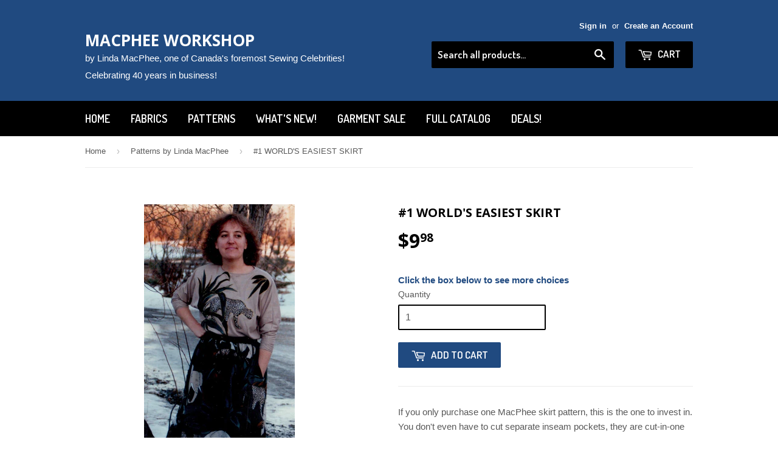

--- FILE ---
content_type: text/html; charset=utf-8
request_url: https://www.macpheeworkshop.com/collections/all-patterns/products/1-worlds-easiest-skirt
body_size: 19322
content:
<!doctype html>
<!--[if lt IE 7]><html class="no-js lt-ie9 lt-ie8 lt-ie7" lang="en"> <![endif]-->
<!--[if IE 7]><html class="no-js lt-ie9 lt-ie8" lang="en"> <![endif]-->
<!--[if IE 8]><html class="no-js lt-ie9" lang="en"> <![endif]-->
<!--[if IE 9 ]><html class="ie9 no-js"> <![endif]-->
<!--[if (gt IE 9)|!(IE)]><!--> <html class="no-touch no-js"> <!--<![endif]-->

<head> 
  <script>
var dataLayer = window.dataLayer = window.dataLayer || [];
dataLayer.push({
  'event': 'optimize.activate' 
});
</script>
<!-- Google Tag Manager -->
<noscript><iframe src="//www.googletagmanager.com/ns.html?id=GTM-5955RZ"
height="0" width="0" style="display:none;visibility:hidden"></iframe></noscript>
<script>(function(w,d,s,l,i){w[l]=w[l]||[];w[l].push({'gtm.start':
new Date().getTime(),event:'gtm.js'});var f=d.getElementsByTagName(s)[0],
j=d.createElement(s),dl=l!='dataLayer'?'&l='+l:'';j.async=true;j.src=
'//www.googletagmanager.com/gtm.js?id='+i+dl;f.parentNode.insertBefore(j,f);
})(window,document,'script','dataLayer','GTM-5955RZ');</script>
<!-- End Google Tag Manager -->
  
  <!-- Basic page needs ================================================== -->
  <meta charset="utf-8">
  <meta http-equiv="X-UA-Compatible" content="IE=edge,chrome=1">
  <meta http-equiv="Cache-control" content="private, max-age=600">
  <meta name="google-site-verification" content="Mz6rnvdH-2NL8GpSLW73tMZnxM1wXO3kfU6ljRKfJPU" />
  <meta name="google-site-verification" content="E7YX1GPBzhDVnPr2wggFb4RfOC4x8uQ1qEwMjqwQxcs" />

  
  
  

  <!-- Title and description ================================================== -->
  <title>
  #1 WORLD&#39;S EASIEST SKIRT &ndash; MacPhee WorkShop
  </title>


  
    <meta name="description" content="If you only purchase one MacPhee skirt pattern, this is the one to invest in. You don&#39;t even have to cut separate inseam pockets, they are cut-in-one with the side seam. This full skirt can have the waist gathered-in by elastic in a fold down waist casing, or gather it onto a separate decorative waistband elastic. Eith">
  

  


  <!-- Product meta ================================================== -->
  

  <meta property="og:type" content="product">
  <meta property="og:title" content="#1 WORLD&#39;S EASIEST SKIRT">
  <meta property="og:url" content="https://www.macpheeworkshop.com/products/1-worlds-easiest-skirt">
  
  <meta property="og:image" content="http://www.macpheeworkshop.com/cdn/shop/products/WE_Skirt_1024x1024.png?v=1478275983">
  <meta property="og:image:secure_url" content="https://www.macpheeworkshop.com/cdn/shop/products/WE_Skirt_1024x1024.png?v=1478275983">
  
  <meta property="og:image" content="http://www.macpheeworkshop.com/cdn/shop/products/IMG_0836_1_front_1024x1024.JPG?v=1478275983">
  <meta property="og:image:secure_url" content="https://www.macpheeworkshop.com/cdn/shop/products/IMG_0836_1_front_1024x1024.JPG?v=1478275983">
  
  <meta property="og:image" content="http://www.macpheeworkshop.com/cdn/shop/products/IMG_0837_1_back_1024x1024.JPG?v=1478275983">
  <meta property="og:image:secure_url" content="https://www.macpheeworkshop.com/cdn/shop/products/IMG_0837_1_back_1024x1024.JPG?v=1478275983">
  
  
  <meta property="og:image" content="http://www.macpheeworkshop.com/cdn/shop/products/WE_Skirt_1024x1024.png?v=1478275983">
  <meta property="og:image:secure_url" content="https://www.macpheeworkshop.com/cdn/shop/products/WE_Skirt_1024x1024.png?v=1478275983">
  

  <meta property="og:price:amount" content="9.98">
  <meta property="og:price:currency" content="CAD">


  
    <meta property="og:description" content="If you only purchase one MacPhee skirt pattern, this is the one to invest in. You don&#39;t even have to cut separate inseam pockets, they are cut-in-one with the side seam. This full skirt can have the waist gathered-in by elastic in a fold down waist casing, or gather it onto a separate decorative waistband elastic. Eith">
  

  <meta property="og:site_name" content="MacPhee WorkShop">

  


<meta name="twitter:card" content="summary">

  <meta name="twitter:site" content="@macpheeworkshop">


  <meta name="twitter:card" content="product">
  <meta name="twitter:title" content="#1 WORLD&#39;S EASIEST SKIRT">
  <meta name="twitter:description" content="

If you only purchase one MacPhee skirt pattern, this is the one to invest in. You don&#39;t even have to cut separate inseam pockets, they are cut-in-one with the side seam. This full skirt can have the waist gathered-in by elastic in a fold down waist casing, or gather it onto a separate decorative waistband elastic. Either way, it&#39;s two sideseams, elasticized waist, machine hem and wear it! 


Adult multi sized
Full skirt
Elasticized waist
Inseam pockets cut-in-one with the side seam
Use a soft, drapeable fabric
">
  <meta name="twitter:image" content="https://www.macpheeworkshop.com/cdn/shop/products/WE_Skirt_large.png?v=1478275983">
  <meta name="twitter:image:width" content="480">
  <meta name="twitter:image:height" content="480">



  <!-- Helpers ================================================== -->
  
  
    <link rel="canonical" href="https://www.macpheeworkshop.com/products/1-worlds-easiest-skirt">
    <meta name="viewport" content="width=device-width,initial-scale=1">

  <link href="//www.macpheeworkshop.com/cdn/shop/t/5/assets/customcss.css?v=8560396688610948981617345367" rel="stylesheet" type="text/css" media="all" />
  
  

  <!-- CSS ================================================== -->
  <link href="//www.macpheeworkshop.com/cdn/shop/t/5/assets/timber.scss.css?v=57114843523332153101768789209" rel="stylesheet" type="text/css" media="all" />
  

  
    
    
    <link href="//fonts.googleapis.com/css?family=Open+Sans:700" rel="stylesheet" type="text/css" media="all" />
  


  
    
    
    <link href="//fonts.googleapis.com/css?family=Dosis:600" rel="stylesheet" type="text/css" media="all" />
  



  <!-- Header hook for plugins ================================================== -->
  <script>window.performance && window.performance.mark && window.performance.mark('shopify.content_for_header.start');</script><meta id="shopify-digital-wallet" name="shopify-digital-wallet" content="/13889645/digital_wallets/dialog">
<meta name="shopify-checkout-api-token" content="f81daa04a295e41461e37e34170a208e">
<meta id="in-context-paypal-metadata" data-shop-id="13889645" data-venmo-supported="false" data-environment="production" data-locale="en_US" data-paypal-v4="true" data-currency="CAD">
<link rel="alternate" type="application/json+oembed" href="https://www.macpheeworkshop.com/products/1-worlds-easiest-skirt.oembed">
<script async="async" src="/checkouts/internal/preloads.js?locale=en-CA"></script>
<link rel="preconnect" href="https://shop.app" crossorigin="anonymous">
<script async="async" src="https://shop.app/checkouts/internal/preloads.js?locale=en-CA&shop_id=13889645" crossorigin="anonymous"></script>
<script id="apple-pay-shop-capabilities" type="application/json">{"shopId":13889645,"countryCode":"CA","currencyCode":"CAD","merchantCapabilities":["supports3DS"],"merchantId":"gid:\/\/shopify\/Shop\/13889645","merchantName":"MacPhee WorkShop","requiredBillingContactFields":["postalAddress","email","phone"],"requiredShippingContactFields":["postalAddress","email","phone"],"shippingType":"shipping","supportedNetworks":["visa","masterCard","amex","discover","interac","jcb"],"total":{"type":"pending","label":"MacPhee WorkShop","amount":"1.00"},"shopifyPaymentsEnabled":true,"supportsSubscriptions":true}</script>
<script id="shopify-features" type="application/json">{"accessToken":"f81daa04a295e41461e37e34170a208e","betas":["rich-media-storefront-analytics"],"domain":"www.macpheeworkshop.com","predictiveSearch":true,"shopId":13889645,"locale":"en"}</script>
<script>var Shopify = Shopify || {};
Shopify.shop = "macphee-workshop.myshopify.com";
Shopify.locale = "en";
Shopify.currency = {"active":"CAD","rate":"1.0"};
Shopify.country = "CA";
Shopify.theme = {"name":"Supply","id":141090950,"schema_name":null,"schema_version":null,"theme_store_id":679,"role":"main"};
Shopify.theme.handle = "null";
Shopify.theme.style = {"id":null,"handle":null};
Shopify.cdnHost = "www.macpheeworkshop.com/cdn";
Shopify.routes = Shopify.routes || {};
Shopify.routes.root = "/";</script>
<script type="module">!function(o){(o.Shopify=o.Shopify||{}).modules=!0}(window);</script>
<script>!function(o){function n(){var o=[];function n(){o.push(Array.prototype.slice.apply(arguments))}return n.q=o,n}var t=o.Shopify=o.Shopify||{};t.loadFeatures=n(),t.autoloadFeatures=n()}(window);</script>
<script>
  window.ShopifyPay = window.ShopifyPay || {};
  window.ShopifyPay.apiHost = "shop.app\/pay";
  window.ShopifyPay.redirectState = null;
</script>
<script id="shop-js-analytics" type="application/json">{"pageType":"product"}</script>
<script defer="defer" async type="module" src="//www.macpheeworkshop.com/cdn/shopifycloud/shop-js/modules/v2/client.init-shop-cart-sync_WVOgQShq.en.esm.js"></script>
<script defer="defer" async type="module" src="//www.macpheeworkshop.com/cdn/shopifycloud/shop-js/modules/v2/chunk.common_C_13GLB1.esm.js"></script>
<script defer="defer" async type="module" src="//www.macpheeworkshop.com/cdn/shopifycloud/shop-js/modules/v2/chunk.modal_CLfMGd0m.esm.js"></script>
<script type="module">
  await import("//www.macpheeworkshop.com/cdn/shopifycloud/shop-js/modules/v2/client.init-shop-cart-sync_WVOgQShq.en.esm.js");
await import("//www.macpheeworkshop.com/cdn/shopifycloud/shop-js/modules/v2/chunk.common_C_13GLB1.esm.js");
await import("//www.macpheeworkshop.com/cdn/shopifycloud/shop-js/modules/v2/chunk.modal_CLfMGd0m.esm.js");

  window.Shopify.SignInWithShop?.initShopCartSync?.({"fedCMEnabled":true,"windoidEnabled":true});

</script>
<script>
  window.Shopify = window.Shopify || {};
  if (!window.Shopify.featureAssets) window.Shopify.featureAssets = {};
  window.Shopify.featureAssets['shop-js'] = {"shop-cart-sync":["modules/v2/client.shop-cart-sync_DuR37GeY.en.esm.js","modules/v2/chunk.common_C_13GLB1.esm.js","modules/v2/chunk.modal_CLfMGd0m.esm.js"],"init-fed-cm":["modules/v2/client.init-fed-cm_BucUoe6W.en.esm.js","modules/v2/chunk.common_C_13GLB1.esm.js","modules/v2/chunk.modal_CLfMGd0m.esm.js"],"shop-toast-manager":["modules/v2/client.shop-toast-manager_B0JfrpKj.en.esm.js","modules/v2/chunk.common_C_13GLB1.esm.js","modules/v2/chunk.modal_CLfMGd0m.esm.js"],"init-shop-cart-sync":["modules/v2/client.init-shop-cart-sync_WVOgQShq.en.esm.js","modules/v2/chunk.common_C_13GLB1.esm.js","modules/v2/chunk.modal_CLfMGd0m.esm.js"],"shop-button":["modules/v2/client.shop-button_B_U3bv27.en.esm.js","modules/v2/chunk.common_C_13GLB1.esm.js","modules/v2/chunk.modal_CLfMGd0m.esm.js"],"init-windoid":["modules/v2/client.init-windoid_DuP9q_di.en.esm.js","modules/v2/chunk.common_C_13GLB1.esm.js","modules/v2/chunk.modal_CLfMGd0m.esm.js"],"shop-cash-offers":["modules/v2/client.shop-cash-offers_BmULhtno.en.esm.js","modules/v2/chunk.common_C_13GLB1.esm.js","modules/v2/chunk.modal_CLfMGd0m.esm.js"],"pay-button":["modules/v2/client.pay-button_CrPSEbOK.en.esm.js","modules/v2/chunk.common_C_13GLB1.esm.js","modules/v2/chunk.modal_CLfMGd0m.esm.js"],"init-customer-accounts":["modules/v2/client.init-customer-accounts_jNk9cPYQ.en.esm.js","modules/v2/client.shop-login-button_DJ5ldayH.en.esm.js","modules/v2/chunk.common_C_13GLB1.esm.js","modules/v2/chunk.modal_CLfMGd0m.esm.js"],"avatar":["modules/v2/client.avatar_BTnouDA3.en.esm.js"],"checkout-modal":["modules/v2/client.checkout-modal_pBPyh9w8.en.esm.js","modules/v2/chunk.common_C_13GLB1.esm.js","modules/v2/chunk.modal_CLfMGd0m.esm.js"],"init-shop-for-new-customer-accounts":["modules/v2/client.init-shop-for-new-customer-accounts_BUoCy7a5.en.esm.js","modules/v2/client.shop-login-button_DJ5ldayH.en.esm.js","modules/v2/chunk.common_C_13GLB1.esm.js","modules/v2/chunk.modal_CLfMGd0m.esm.js"],"init-customer-accounts-sign-up":["modules/v2/client.init-customer-accounts-sign-up_CnczCz9H.en.esm.js","modules/v2/client.shop-login-button_DJ5ldayH.en.esm.js","modules/v2/chunk.common_C_13GLB1.esm.js","modules/v2/chunk.modal_CLfMGd0m.esm.js"],"init-shop-email-lookup-coordinator":["modules/v2/client.init-shop-email-lookup-coordinator_CzjY5t9o.en.esm.js","modules/v2/chunk.common_C_13GLB1.esm.js","modules/v2/chunk.modal_CLfMGd0m.esm.js"],"shop-follow-button":["modules/v2/client.shop-follow-button_CsYC63q7.en.esm.js","modules/v2/chunk.common_C_13GLB1.esm.js","modules/v2/chunk.modal_CLfMGd0m.esm.js"],"shop-login-button":["modules/v2/client.shop-login-button_DJ5ldayH.en.esm.js","modules/v2/chunk.common_C_13GLB1.esm.js","modules/v2/chunk.modal_CLfMGd0m.esm.js"],"shop-login":["modules/v2/client.shop-login_B9ccPdmx.en.esm.js","modules/v2/chunk.common_C_13GLB1.esm.js","modules/v2/chunk.modal_CLfMGd0m.esm.js"],"lead-capture":["modules/v2/client.lead-capture_D0K_KgYb.en.esm.js","modules/v2/chunk.common_C_13GLB1.esm.js","modules/v2/chunk.modal_CLfMGd0m.esm.js"],"payment-terms":["modules/v2/client.payment-terms_BWmiNN46.en.esm.js","modules/v2/chunk.common_C_13GLB1.esm.js","modules/v2/chunk.modal_CLfMGd0m.esm.js"]};
</script>
<script id="__st">var __st={"a":13889645,"offset":-25200,"reqid":"041ce377-ffdb-4e34-a7ee-ad65f7bc4deb-1769698621","pageurl":"www.macpheeworkshop.com\/collections\/all-patterns\/products\/1-worlds-easiest-skirt","u":"0faa7c6690da","p":"product","rtyp":"product","rid":7620626758};</script>
<script>window.ShopifyPaypalV4VisibilityTracking = true;</script>
<script id="captcha-bootstrap">!function(){'use strict';const t='contact',e='account',n='new_comment',o=[[t,t],['blogs',n],['comments',n],[t,'customer']],c=[[e,'customer_login'],[e,'guest_login'],[e,'recover_customer_password'],[e,'create_customer']],r=t=>t.map((([t,e])=>`form[action*='/${t}']:not([data-nocaptcha='true']) input[name='form_type'][value='${e}']`)).join(','),a=t=>()=>t?[...document.querySelectorAll(t)].map((t=>t.form)):[];function s(){const t=[...o],e=r(t);return a(e)}const i='password',u='form_key',d=['recaptcha-v3-token','g-recaptcha-response','h-captcha-response',i],f=()=>{try{return window.sessionStorage}catch{return}},m='__shopify_v',_=t=>t.elements[u];function p(t,e,n=!1){try{const o=window.sessionStorage,c=JSON.parse(o.getItem(e)),{data:r}=function(t){const{data:e,action:n}=t;return t[m]||n?{data:e,action:n}:{data:t,action:n}}(c);for(const[e,n]of Object.entries(r))t.elements[e]&&(t.elements[e].value=n);n&&o.removeItem(e)}catch(o){console.error('form repopulation failed',{error:o})}}const l='form_type',E='cptcha';function T(t){t.dataset[E]=!0}const w=window,h=w.document,L='Shopify',v='ce_forms',y='captcha';let A=!1;((t,e)=>{const n=(g='f06e6c50-85a8-45c8-87d0-21a2b65856fe',I='https://cdn.shopify.com/shopifycloud/storefront-forms-hcaptcha/ce_storefront_forms_captcha_hcaptcha.v1.5.2.iife.js',D={infoText:'Protected by hCaptcha',privacyText:'Privacy',termsText:'Terms'},(t,e,n)=>{const o=w[L][v],c=o.bindForm;if(c)return c(t,g,e,D).then(n);var r;o.q.push([[t,g,e,D],n]),r=I,A||(h.body.append(Object.assign(h.createElement('script'),{id:'captcha-provider',async:!0,src:r})),A=!0)});var g,I,D;w[L]=w[L]||{},w[L][v]=w[L][v]||{},w[L][v].q=[],w[L][y]=w[L][y]||{},w[L][y].protect=function(t,e){n(t,void 0,e),T(t)},Object.freeze(w[L][y]),function(t,e,n,w,h,L){const[v,y,A,g]=function(t,e,n){const i=e?o:[],u=t?c:[],d=[...i,...u],f=r(d),m=r(i),_=r(d.filter((([t,e])=>n.includes(e))));return[a(f),a(m),a(_),s()]}(w,h,L),I=t=>{const e=t.target;return e instanceof HTMLFormElement?e:e&&e.form},D=t=>v().includes(t);t.addEventListener('submit',(t=>{const e=I(t);if(!e)return;const n=D(e)&&!e.dataset.hcaptchaBound&&!e.dataset.recaptchaBound,o=_(e),c=g().includes(e)&&(!o||!o.value);(n||c)&&t.preventDefault(),c&&!n&&(function(t){try{if(!f())return;!function(t){const e=f();if(!e)return;const n=_(t);if(!n)return;const o=n.value;o&&e.removeItem(o)}(t);const e=Array.from(Array(32),(()=>Math.random().toString(36)[2])).join('');!function(t,e){_(t)||t.append(Object.assign(document.createElement('input'),{type:'hidden',name:u})),t.elements[u].value=e}(t,e),function(t,e){const n=f();if(!n)return;const o=[...t.querySelectorAll(`input[type='${i}']`)].map((({name:t})=>t)),c=[...d,...o],r={};for(const[a,s]of new FormData(t).entries())c.includes(a)||(r[a]=s);n.setItem(e,JSON.stringify({[m]:1,action:t.action,data:r}))}(t,e)}catch(e){console.error('failed to persist form',e)}}(e),e.submit())}));const S=(t,e)=>{t&&!t.dataset[E]&&(n(t,e.some((e=>e===t))),T(t))};for(const o of['focusin','change'])t.addEventListener(o,(t=>{const e=I(t);D(e)&&S(e,y())}));const B=e.get('form_key'),M=e.get(l),P=B&&M;t.addEventListener('DOMContentLoaded',(()=>{const t=y();if(P)for(const e of t)e.elements[l].value===M&&p(e,B);[...new Set([...A(),...v().filter((t=>'true'===t.dataset.shopifyCaptcha))])].forEach((e=>S(e,t)))}))}(h,new URLSearchParams(w.location.search),n,t,e,['guest_login'])})(!0,!0)}();</script>
<script integrity="sha256-4kQ18oKyAcykRKYeNunJcIwy7WH5gtpwJnB7kiuLZ1E=" data-source-attribution="shopify.loadfeatures" defer="defer" src="//www.macpheeworkshop.com/cdn/shopifycloud/storefront/assets/storefront/load_feature-a0a9edcb.js" crossorigin="anonymous"></script>
<script crossorigin="anonymous" defer="defer" src="//www.macpheeworkshop.com/cdn/shopifycloud/storefront/assets/shopify_pay/storefront-65b4c6d7.js?v=20250812"></script>
<script data-source-attribution="shopify.dynamic_checkout.dynamic.init">var Shopify=Shopify||{};Shopify.PaymentButton=Shopify.PaymentButton||{isStorefrontPortableWallets:!0,init:function(){window.Shopify.PaymentButton.init=function(){};var t=document.createElement("script");t.src="https://www.macpheeworkshop.com/cdn/shopifycloud/portable-wallets/latest/portable-wallets.en.js",t.type="module",document.head.appendChild(t)}};
</script>
<script data-source-attribution="shopify.dynamic_checkout.buyer_consent">
  function portableWalletsHideBuyerConsent(e){var t=document.getElementById("shopify-buyer-consent"),n=document.getElementById("shopify-subscription-policy-button");t&&n&&(t.classList.add("hidden"),t.setAttribute("aria-hidden","true"),n.removeEventListener("click",e))}function portableWalletsShowBuyerConsent(e){var t=document.getElementById("shopify-buyer-consent"),n=document.getElementById("shopify-subscription-policy-button");t&&n&&(t.classList.remove("hidden"),t.removeAttribute("aria-hidden"),n.addEventListener("click",e))}window.Shopify?.PaymentButton&&(window.Shopify.PaymentButton.hideBuyerConsent=portableWalletsHideBuyerConsent,window.Shopify.PaymentButton.showBuyerConsent=portableWalletsShowBuyerConsent);
</script>
<script data-source-attribution="shopify.dynamic_checkout.cart.bootstrap">document.addEventListener("DOMContentLoaded",(function(){function t(){return document.querySelector("shopify-accelerated-checkout-cart, shopify-accelerated-checkout")}if(t())Shopify.PaymentButton.init();else{new MutationObserver((function(e,n){t()&&(Shopify.PaymentButton.init(),n.disconnect())})).observe(document.body,{childList:!0,subtree:!0})}}));
</script>
<script id='scb4127' type='text/javascript' async='' src='https://www.macpheeworkshop.com/cdn/shopifycloud/privacy-banner/storefront-banner.js'></script><link id="shopify-accelerated-checkout-styles" rel="stylesheet" media="screen" href="https://www.macpheeworkshop.com/cdn/shopifycloud/portable-wallets/latest/accelerated-checkout-backwards-compat.css" crossorigin="anonymous">
<style id="shopify-accelerated-checkout-cart">
        #shopify-buyer-consent {
  margin-top: 1em;
  display: inline-block;
  width: 100%;
}

#shopify-buyer-consent.hidden {
  display: none;
}

#shopify-subscription-policy-button {
  background: none;
  border: none;
  padding: 0;
  text-decoration: underline;
  font-size: inherit;
  cursor: pointer;
}

#shopify-subscription-policy-button::before {
  box-shadow: none;
}

      </style>

<script>window.performance && window.performance.mark && window.performance.mark('shopify.content_for_header.end');</script>

  

<!--[if lt IE 9]>
<script src="//cdnjs.cloudflare.com/ajax/libs/html5shiv/3.7.2/html5shiv.min.js" type="text/javascript"></script>
<script src="//www.macpheeworkshop.com/cdn/shop/t/5/assets/respond.min.js?v=52248677837542619231768789198" type="text/javascript"></script>
<link href="//www.macpheeworkshop.com/cdn/shop/t/5/assets/respond-proxy.html" id="respond-proxy" rel="respond-proxy" />
<link href="//www.macpheeworkshop.com/search?q=982711a1c9ffb7111634e3ff7b31f243" id="respond-redirect" rel="respond-redirect" />
<script src="//www.macpheeworkshop.com/search?q=982711a1c9ffb7111634e3ff7b31f243" type="text/javascript"></script>
<![endif]-->
<!--[if (lte IE 9) ]><script src="//www.macpheeworkshop.com/cdn/shop/t/5/assets/match-media.min.js?v=159635276924582161481768789199" type="text/javascript"></script><![endif]-->


  
  

  <script src="//ajax.googleapis.com/ajax/libs/jquery/1.11.0/jquery.min.js" ></script>
  <script src="//www.macpheeworkshop.com/cdn/shop/t/5/assets/modernizr.min.js?v=26620055551102246001768789199" ></script>  
  <script src="//www.macpheeworkshop.com/cdn/shopifycloud/storefront/assets/themes_support/api.jquery-7ab1a3a4.js" ></script>  

<link href="https://monorail-edge.shopifysvc.com" rel="dns-prefetch">
<script>(function(){if ("sendBeacon" in navigator && "performance" in window) {try {var session_token_from_headers = performance.getEntriesByType('navigation')[0].serverTiming.find(x => x.name == '_s').description;} catch {var session_token_from_headers = undefined;}var session_cookie_matches = document.cookie.match(/_shopify_s=([^;]*)/);var session_token_from_cookie = session_cookie_matches && session_cookie_matches.length === 2 ? session_cookie_matches[1] : "";var session_token = session_token_from_headers || session_token_from_cookie || "";function handle_abandonment_event(e) {var entries = performance.getEntries().filter(function(entry) {return /monorail-edge.shopifysvc.com/.test(entry.name);});if (!window.abandonment_tracked && entries.length === 0) {window.abandonment_tracked = true;var currentMs = Date.now();var navigation_start = performance.timing.navigationStart;var payload = {shop_id: 13889645,url: window.location.href,navigation_start,duration: currentMs - navigation_start,session_token,page_type: "product"};window.navigator.sendBeacon("https://monorail-edge.shopifysvc.com/v1/produce", JSON.stringify({schema_id: "online_store_buyer_site_abandonment/1.1",payload: payload,metadata: {event_created_at_ms: currentMs,event_sent_at_ms: currentMs}}));}}window.addEventListener('pagehide', handle_abandonment_event);}}());</script>
<script id="web-pixels-manager-setup">(function e(e,d,r,n,o){if(void 0===o&&(o={}),!Boolean(null===(a=null===(i=window.Shopify)||void 0===i?void 0:i.analytics)||void 0===a?void 0:a.replayQueue)){var i,a;window.Shopify=window.Shopify||{};var t=window.Shopify;t.analytics=t.analytics||{};var s=t.analytics;s.replayQueue=[],s.publish=function(e,d,r){return s.replayQueue.push([e,d,r]),!0};try{self.performance.mark("wpm:start")}catch(e){}var l=function(){var e={modern:/Edge?\/(1{2}[4-9]|1[2-9]\d|[2-9]\d{2}|\d{4,})\.\d+(\.\d+|)|Firefox\/(1{2}[4-9]|1[2-9]\d|[2-9]\d{2}|\d{4,})\.\d+(\.\d+|)|Chrom(ium|e)\/(9{2}|\d{3,})\.\d+(\.\d+|)|(Maci|X1{2}).+ Version\/(15\.\d+|(1[6-9]|[2-9]\d|\d{3,})\.\d+)([,.]\d+|)( \(\w+\)|)( Mobile\/\w+|) Safari\/|Chrome.+OPR\/(9{2}|\d{3,})\.\d+\.\d+|(CPU[ +]OS|iPhone[ +]OS|CPU[ +]iPhone|CPU IPhone OS|CPU iPad OS)[ +]+(15[._]\d+|(1[6-9]|[2-9]\d|\d{3,})[._]\d+)([._]\d+|)|Android:?[ /-](13[3-9]|1[4-9]\d|[2-9]\d{2}|\d{4,})(\.\d+|)(\.\d+|)|Android.+Firefox\/(13[5-9]|1[4-9]\d|[2-9]\d{2}|\d{4,})\.\d+(\.\d+|)|Android.+Chrom(ium|e)\/(13[3-9]|1[4-9]\d|[2-9]\d{2}|\d{4,})\.\d+(\.\d+|)|SamsungBrowser\/([2-9]\d|\d{3,})\.\d+/,legacy:/Edge?\/(1[6-9]|[2-9]\d|\d{3,})\.\d+(\.\d+|)|Firefox\/(5[4-9]|[6-9]\d|\d{3,})\.\d+(\.\d+|)|Chrom(ium|e)\/(5[1-9]|[6-9]\d|\d{3,})\.\d+(\.\d+|)([\d.]+$|.*Safari\/(?![\d.]+ Edge\/[\d.]+$))|(Maci|X1{2}).+ Version\/(10\.\d+|(1[1-9]|[2-9]\d|\d{3,})\.\d+)([,.]\d+|)( \(\w+\)|)( Mobile\/\w+|) Safari\/|Chrome.+OPR\/(3[89]|[4-9]\d|\d{3,})\.\d+\.\d+|(CPU[ +]OS|iPhone[ +]OS|CPU[ +]iPhone|CPU IPhone OS|CPU iPad OS)[ +]+(10[._]\d+|(1[1-9]|[2-9]\d|\d{3,})[._]\d+)([._]\d+|)|Android:?[ /-](13[3-9]|1[4-9]\d|[2-9]\d{2}|\d{4,})(\.\d+|)(\.\d+|)|Mobile Safari.+OPR\/([89]\d|\d{3,})\.\d+\.\d+|Android.+Firefox\/(13[5-9]|1[4-9]\d|[2-9]\d{2}|\d{4,})\.\d+(\.\d+|)|Android.+Chrom(ium|e)\/(13[3-9]|1[4-9]\d|[2-9]\d{2}|\d{4,})\.\d+(\.\d+|)|Android.+(UC? ?Browser|UCWEB|U3)[ /]?(15\.([5-9]|\d{2,})|(1[6-9]|[2-9]\d|\d{3,})\.\d+)\.\d+|SamsungBrowser\/(5\.\d+|([6-9]|\d{2,})\.\d+)|Android.+MQ{2}Browser\/(14(\.(9|\d{2,})|)|(1[5-9]|[2-9]\d|\d{3,})(\.\d+|))(\.\d+|)|K[Aa][Ii]OS\/(3\.\d+|([4-9]|\d{2,})\.\d+)(\.\d+|)/},d=e.modern,r=e.legacy,n=navigator.userAgent;return n.match(d)?"modern":n.match(r)?"legacy":"unknown"}(),u="modern"===l?"modern":"legacy",c=(null!=n?n:{modern:"",legacy:""})[u],f=function(e){return[e.baseUrl,"/wpm","/b",e.hashVersion,"modern"===e.buildTarget?"m":"l",".js"].join("")}({baseUrl:d,hashVersion:r,buildTarget:u}),m=function(e){var d=e.version,r=e.bundleTarget,n=e.surface,o=e.pageUrl,i=e.monorailEndpoint;return{emit:function(e){var a=e.status,t=e.errorMsg,s=(new Date).getTime(),l=JSON.stringify({metadata:{event_sent_at_ms:s},events:[{schema_id:"web_pixels_manager_load/3.1",payload:{version:d,bundle_target:r,page_url:o,status:a,surface:n,error_msg:t},metadata:{event_created_at_ms:s}}]});if(!i)return console&&console.warn&&console.warn("[Web Pixels Manager] No Monorail endpoint provided, skipping logging."),!1;try{return self.navigator.sendBeacon.bind(self.navigator)(i,l)}catch(e){}var u=new XMLHttpRequest;try{return u.open("POST",i,!0),u.setRequestHeader("Content-Type","text/plain"),u.send(l),!0}catch(e){return console&&console.warn&&console.warn("[Web Pixels Manager] Got an unhandled error while logging to Monorail."),!1}}}}({version:r,bundleTarget:l,surface:e.surface,pageUrl:self.location.href,monorailEndpoint:e.monorailEndpoint});try{o.browserTarget=l,function(e){var d=e.src,r=e.async,n=void 0===r||r,o=e.onload,i=e.onerror,a=e.sri,t=e.scriptDataAttributes,s=void 0===t?{}:t,l=document.createElement("script"),u=document.querySelector("head"),c=document.querySelector("body");if(l.async=n,l.src=d,a&&(l.integrity=a,l.crossOrigin="anonymous"),s)for(var f in s)if(Object.prototype.hasOwnProperty.call(s,f))try{l.dataset[f]=s[f]}catch(e){}if(o&&l.addEventListener("load",o),i&&l.addEventListener("error",i),u)u.appendChild(l);else{if(!c)throw new Error("Did not find a head or body element to append the script");c.appendChild(l)}}({src:f,async:!0,onload:function(){if(!function(){var e,d;return Boolean(null===(d=null===(e=window.Shopify)||void 0===e?void 0:e.analytics)||void 0===d?void 0:d.initialized)}()){var d=window.webPixelsManager.init(e)||void 0;if(d){var r=window.Shopify.analytics;r.replayQueue.forEach((function(e){var r=e[0],n=e[1],o=e[2];d.publishCustomEvent(r,n,o)})),r.replayQueue=[],r.publish=d.publishCustomEvent,r.visitor=d.visitor,r.initialized=!0}}},onerror:function(){return m.emit({status:"failed",errorMsg:"".concat(f," has failed to load")})},sri:function(e){var d=/^sha384-[A-Za-z0-9+/=]+$/;return"string"==typeof e&&d.test(e)}(c)?c:"",scriptDataAttributes:o}),m.emit({status:"loading"})}catch(e){m.emit({status:"failed",errorMsg:(null==e?void 0:e.message)||"Unknown error"})}}})({shopId: 13889645,storefrontBaseUrl: "https://www.macpheeworkshop.com",extensionsBaseUrl: "https://extensions.shopifycdn.com/cdn/shopifycloud/web-pixels-manager",monorailEndpoint: "https://monorail-edge.shopifysvc.com/unstable/produce_batch",surface: "storefront-renderer",enabledBetaFlags: ["2dca8a86"],webPixelsConfigList: [{"id":"272957749","configuration":"{\"pixel_id\":\"1783203731936866\",\"pixel_type\":\"facebook_pixel\",\"metaapp_system_user_token\":\"-\"}","eventPayloadVersion":"v1","runtimeContext":"OPEN","scriptVersion":"ca16bc87fe92b6042fbaa3acc2fbdaa6","type":"APP","apiClientId":2329312,"privacyPurposes":["ANALYTICS","MARKETING","SALE_OF_DATA"],"dataSharingAdjustments":{"protectedCustomerApprovalScopes":["read_customer_address","read_customer_email","read_customer_name","read_customer_personal_data","read_customer_phone"]}},{"id":"shopify-app-pixel","configuration":"{}","eventPayloadVersion":"v1","runtimeContext":"STRICT","scriptVersion":"0450","apiClientId":"shopify-pixel","type":"APP","privacyPurposes":["ANALYTICS","MARKETING"]},{"id":"shopify-custom-pixel","eventPayloadVersion":"v1","runtimeContext":"LAX","scriptVersion":"0450","apiClientId":"shopify-pixel","type":"CUSTOM","privacyPurposes":["ANALYTICS","MARKETING"]}],isMerchantRequest: false,initData: {"shop":{"name":"MacPhee WorkShop","paymentSettings":{"currencyCode":"CAD"},"myshopifyDomain":"macphee-workshop.myshopify.com","countryCode":"CA","storefrontUrl":"https:\/\/www.macpheeworkshop.com"},"customer":null,"cart":null,"checkout":null,"productVariants":[{"price":{"amount":9.98,"currencyCode":"CAD"},"product":{"title":"#1 WORLD'S EASIEST SKIRT","vendor":"MacPhee WorkShop","id":"7620626758","untranslatedTitle":"#1 WORLD'S EASIEST SKIRT","url":"\/products\/1-worlds-easiest-skirt","type":"Pattern"},"id":"24463535878","image":{"src":"\/\/www.macpheeworkshop.com\/cdn\/shop\/products\/WE_Skirt.png?v=1478275983"},"sku":"","title":"Default Title","untranslatedTitle":"Default Title"}],"purchasingCompany":null},},"https://www.macpheeworkshop.com/cdn","1d2a099fw23dfb22ep557258f5m7a2edbae",{"modern":"","legacy":""},{"shopId":"13889645","storefrontBaseUrl":"https:\/\/www.macpheeworkshop.com","extensionBaseUrl":"https:\/\/extensions.shopifycdn.com\/cdn\/shopifycloud\/web-pixels-manager","surface":"storefront-renderer","enabledBetaFlags":"[\"2dca8a86\"]","isMerchantRequest":"false","hashVersion":"1d2a099fw23dfb22ep557258f5m7a2edbae","publish":"custom","events":"[[\"page_viewed\",{}],[\"product_viewed\",{\"productVariant\":{\"price\":{\"amount\":9.98,\"currencyCode\":\"CAD\"},\"product\":{\"title\":\"#1 WORLD'S EASIEST SKIRT\",\"vendor\":\"MacPhee WorkShop\",\"id\":\"7620626758\",\"untranslatedTitle\":\"#1 WORLD'S EASIEST SKIRT\",\"url\":\"\/products\/1-worlds-easiest-skirt\",\"type\":\"Pattern\"},\"id\":\"24463535878\",\"image\":{\"src\":\"\/\/www.macpheeworkshop.com\/cdn\/shop\/products\/WE_Skirt.png?v=1478275983\"},\"sku\":\"\",\"title\":\"Default Title\",\"untranslatedTitle\":\"Default Title\"}}]]"});</script><script>
  window.ShopifyAnalytics = window.ShopifyAnalytics || {};
  window.ShopifyAnalytics.meta = window.ShopifyAnalytics.meta || {};
  window.ShopifyAnalytics.meta.currency = 'CAD';
  var meta = {"product":{"id":7620626758,"gid":"gid:\/\/shopify\/Product\/7620626758","vendor":"MacPhee WorkShop","type":"Pattern","handle":"1-worlds-easiest-skirt","variants":[{"id":24463535878,"price":998,"name":"#1 WORLD'S EASIEST SKIRT","public_title":null,"sku":""}],"remote":false},"page":{"pageType":"product","resourceType":"product","resourceId":7620626758,"requestId":"041ce377-ffdb-4e34-a7ee-ad65f7bc4deb-1769698621"}};
  for (var attr in meta) {
    window.ShopifyAnalytics.meta[attr] = meta[attr];
  }
</script>
<script class="analytics">
  (function () {
    var customDocumentWrite = function(content) {
      var jquery = null;

      if (window.jQuery) {
        jquery = window.jQuery;
      } else if (window.Checkout && window.Checkout.$) {
        jquery = window.Checkout.$;
      }

      if (jquery) {
        jquery('body').append(content);
      }
    };

    var hasLoggedConversion = function(token) {
      if (token) {
        return document.cookie.indexOf('loggedConversion=' + token) !== -1;
      }
      return false;
    }

    var setCookieIfConversion = function(token) {
      if (token) {
        var twoMonthsFromNow = new Date(Date.now());
        twoMonthsFromNow.setMonth(twoMonthsFromNow.getMonth() + 2);

        document.cookie = 'loggedConversion=' + token + '; expires=' + twoMonthsFromNow;
      }
    }

    var trekkie = window.ShopifyAnalytics.lib = window.trekkie = window.trekkie || [];
    if (trekkie.integrations) {
      return;
    }
    trekkie.methods = [
      'identify',
      'page',
      'ready',
      'track',
      'trackForm',
      'trackLink'
    ];
    trekkie.factory = function(method) {
      return function() {
        var args = Array.prototype.slice.call(arguments);
        args.unshift(method);
        trekkie.push(args);
        return trekkie;
      };
    };
    for (var i = 0; i < trekkie.methods.length; i++) {
      var key = trekkie.methods[i];
      trekkie[key] = trekkie.factory(key);
    }
    trekkie.load = function(config) {
      trekkie.config = config || {};
      trekkie.config.initialDocumentCookie = document.cookie;
      var first = document.getElementsByTagName('script')[0];
      var script = document.createElement('script');
      script.type = 'text/javascript';
      script.onerror = function(e) {
        var scriptFallback = document.createElement('script');
        scriptFallback.type = 'text/javascript';
        scriptFallback.onerror = function(error) {
                var Monorail = {
      produce: function produce(monorailDomain, schemaId, payload) {
        var currentMs = new Date().getTime();
        var event = {
          schema_id: schemaId,
          payload: payload,
          metadata: {
            event_created_at_ms: currentMs,
            event_sent_at_ms: currentMs
          }
        };
        return Monorail.sendRequest("https://" + monorailDomain + "/v1/produce", JSON.stringify(event));
      },
      sendRequest: function sendRequest(endpointUrl, payload) {
        // Try the sendBeacon API
        if (window && window.navigator && typeof window.navigator.sendBeacon === 'function' && typeof window.Blob === 'function' && !Monorail.isIos12()) {
          var blobData = new window.Blob([payload], {
            type: 'text/plain'
          });

          if (window.navigator.sendBeacon(endpointUrl, blobData)) {
            return true;
          } // sendBeacon was not successful

        } // XHR beacon

        var xhr = new XMLHttpRequest();

        try {
          xhr.open('POST', endpointUrl);
          xhr.setRequestHeader('Content-Type', 'text/plain');
          xhr.send(payload);
        } catch (e) {
          console.log(e);
        }

        return false;
      },
      isIos12: function isIos12() {
        return window.navigator.userAgent.lastIndexOf('iPhone; CPU iPhone OS 12_') !== -1 || window.navigator.userAgent.lastIndexOf('iPad; CPU OS 12_') !== -1;
      }
    };
    Monorail.produce('monorail-edge.shopifysvc.com',
      'trekkie_storefront_load_errors/1.1',
      {shop_id: 13889645,
      theme_id: 141090950,
      app_name: "storefront",
      context_url: window.location.href,
      source_url: "//www.macpheeworkshop.com/cdn/s/trekkie.storefront.a804e9514e4efded663580eddd6991fcc12b5451.min.js"});

        };
        scriptFallback.async = true;
        scriptFallback.src = '//www.macpheeworkshop.com/cdn/s/trekkie.storefront.a804e9514e4efded663580eddd6991fcc12b5451.min.js';
        first.parentNode.insertBefore(scriptFallback, first);
      };
      script.async = true;
      script.src = '//www.macpheeworkshop.com/cdn/s/trekkie.storefront.a804e9514e4efded663580eddd6991fcc12b5451.min.js';
      first.parentNode.insertBefore(script, first);
    };
    trekkie.load(
      {"Trekkie":{"appName":"storefront","development":false,"defaultAttributes":{"shopId":13889645,"isMerchantRequest":null,"themeId":141090950,"themeCityHash":"13487609335519171047","contentLanguage":"en","currency":"CAD","eventMetadataId":"747e0734-2734-4d95-a7a5-acf59b1c5113"},"isServerSideCookieWritingEnabled":true,"monorailRegion":"shop_domain","enabledBetaFlags":["65f19447","b5387b81"]},"Session Attribution":{},"S2S":{"facebookCapiEnabled":true,"source":"trekkie-storefront-renderer","apiClientId":580111}}
    );

    var loaded = false;
    trekkie.ready(function() {
      if (loaded) return;
      loaded = true;

      window.ShopifyAnalytics.lib = window.trekkie;

      var originalDocumentWrite = document.write;
      document.write = customDocumentWrite;
      try { window.ShopifyAnalytics.merchantGoogleAnalytics.call(this); } catch(error) {};
      document.write = originalDocumentWrite;

      window.ShopifyAnalytics.lib.page(null,{"pageType":"product","resourceType":"product","resourceId":7620626758,"requestId":"041ce377-ffdb-4e34-a7ee-ad65f7bc4deb-1769698621","shopifyEmitted":true});

      var match = window.location.pathname.match(/checkouts\/(.+)\/(thank_you|post_purchase)/)
      var token = match? match[1]: undefined;
      if (!hasLoggedConversion(token)) {
        setCookieIfConversion(token);
        window.ShopifyAnalytics.lib.track("Viewed Product",{"currency":"CAD","variantId":24463535878,"productId":7620626758,"productGid":"gid:\/\/shopify\/Product\/7620626758","name":"#1 WORLD'S EASIEST SKIRT","price":"9.98","sku":"","brand":"MacPhee WorkShop","variant":null,"category":"Pattern","nonInteraction":true,"remote":false},undefined,undefined,{"shopifyEmitted":true});
      window.ShopifyAnalytics.lib.track("monorail:\/\/trekkie_storefront_viewed_product\/1.1",{"currency":"CAD","variantId":24463535878,"productId":7620626758,"productGid":"gid:\/\/shopify\/Product\/7620626758","name":"#1 WORLD'S EASIEST SKIRT","price":"9.98","sku":"","brand":"MacPhee WorkShop","variant":null,"category":"Pattern","nonInteraction":true,"remote":false,"referer":"https:\/\/www.macpheeworkshop.com\/collections\/all-patterns\/products\/1-worlds-easiest-skirt"});
      }
    });


        var eventsListenerScript = document.createElement('script');
        eventsListenerScript.async = true;
        eventsListenerScript.src = "//www.macpheeworkshop.com/cdn/shopifycloud/storefront/assets/shop_events_listener-3da45d37.js";
        document.getElementsByTagName('head')[0].appendChild(eventsListenerScript);

})();</script>
  <script>
  if (!window.ga || (window.ga && typeof window.ga !== 'function')) {
    window.ga = function ga() {
      (window.ga.q = window.ga.q || []).push(arguments);
      if (window.Shopify && window.Shopify.analytics && typeof window.Shopify.analytics.publish === 'function') {
        window.Shopify.analytics.publish("ga_stub_called", {}, {sendTo: "google_osp_migration"});
      }
      console.error("Shopify's Google Analytics stub called with:", Array.from(arguments), "\nSee https://help.shopify.com/manual/promoting-marketing/pixels/pixel-migration#google for more information.");
    };
    if (window.Shopify && window.Shopify.analytics && typeof window.Shopify.analytics.publish === 'function') {
      window.Shopify.analytics.publish("ga_stub_initialized", {}, {sendTo: "google_osp_migration"});
    }
  }
</script>
<script
  defer
  src="https://www.macpheeworkshop.com/cdn/shopifycloud/perf-kit/shopify-perf-kit-3.1.0.min.js"
  data-application="storefront-renderer"
  data-shop-id="13889645"
  data-render-region="gcp-us-east1"
  data-page-type="product"
  data-theme-instance-id="141090950"
  data-theme-name=""
  data-theme-version=""
  data-monorail-region="shop_domain"
  data-resource-timing-sampling-rate="10"
  data-shs="true"
  data-shs-beacon="true"
  data-shs-export-with-fetch="true"
  data-shs-logs-sample-rate="1"
  data-shs-beacon-endpoint="https://www.macpheeworkshop.com/api/collect"
></script>
</head>

<body id="1-world-39-s-easiest-skirt" class="template-product" >
  
  

  <!-- Google Tag Manager (noscript) 
<noscript><iframe src="https://www.googletagmanager.com/ns.html?id=GTM-5955RZ"
height="0" width="0" style="display:none;visibility:hidden"></iframe></noscript>
End Google Tag Manager (noscript) -->

<div id="google_translate_element"></div>
<script type="text/javascript">
var userLang = navigator.language || navigator.userLanguage || navigator.languages; 
if (userLang.substr(0,2) != "en"){
  function googleTranslateElementInit() {
    new google.translate.TranslateElement({pageLanguage: 'en', layout: 
    google.translate.TranslateElement.FloatPosition.TOP_LEFT, gaTrack: true, gaId: 'UA-83191832-1'}, 'google_translate_element');
   }
  
 }
else { 
  document.getElementById("google_translate_element").style.display="none";
  }
</script>
<script type="text/javascript" src="//translate.google.com/translate_a/element.js?cb=googleTranslateElementInit" async></script>  
 
  <header class="site-header" role="banner">
    <div class="wrapper">

      <div class="grid--full">
        <div class="grid-item large--one-half">
          
            <div class="h1 header-logo" itemscope itemtype="http://schema.org/Organization">
          
            
              <a href="/" itemprop="url">MacPhee WorkShop</a>
            
          
            </div>
          
          <div>by Linda MacPhee, one of Canada's foremost Sewing Celebrities!</div>
        </div>

        <div class="grid-item large--one-half text-center large--text-right">
          
            <div class="site-header--text-links medium-down--hide">
              

              
                <span class="site-header--meta-links medium-down--hide">
                  
                    <a href="/account/login" id="customer_login_link">Sign in</a>
                    <span class="site-header--spacer">or</span>
                    <a href="/account/register" id="customer_register_link">Create an Account</a>
                  
                </span>
              
            </div>

            <br class="medium-down--hide">
          

          <form action="/search" method="get" class="search-bar" role="search">
  <input type="hidden" name="type" value="product">

  <input type="search" name="q" value="" placeholder="Search all products..." aria-label="Search all products...">
  <button type="submit" class="search-bar--submit icon-fallback-text">
    <span class="icon icon-search" aria-hidden="true"></span>
    <span class="fallback-text">Search</span>
  </button>
</form>


          <a href="/cart" class="header-cart-btn cart-toggle">
            <span class="icon icon-cart"></span>
            Cart <span class="cart-count cart-badge--desktop hidden-count">0</span>
          </a>
        </div>
      </div>

      <div class="grid--full">
      <div class="grid-item large--one-half-column-left">
        Celebrating 40 years in business!
      </div>
      
      <div class="grid-item large--three-fifths large--text-right">
        
<!--        <ul class="inline-list payment-icons">
          
          
          <li>
            <span class="icon-fallback-text">
              <span class="icon icon-american_express" aria-hidden="true"></span>
              <span class="fallback-text">american express</span>
            </span>
          </li>
          
          
          
          
          
          
          
          <li>
            <span class="icon-fallback-text">
              <span class="icon icon-diners_club" aria-hidden="true"></span>
              <span class="fallback-text">diners club</span>
            </span>
          </li>
          
          
          
          <li>
            <span class="icon-fallback-text">
              <span class="icon icon-discover" aria-hidden="true"></span>
              <span class="fallback-text">discover</span>
            </span>
          </li>
          
          
          
          
          
          
          
          <li>
            <span class="icon-fallback-text">
              <span class="icon icon-master" aria-hidden="true"></span>
              <span class="fallback-text">master</span>
            </span>
          </li>
          
          
          
          <li>
            <span class="icon-fallback-text">
              <span class="icon icon-paypal" aria-hidden="true"></span>
              <span class="fallback-text">paypal</span>
            </span>
          </li>
          
          
          
          
          
          <li>
            <span class="icon-fallback-text">
              <span class="icon icon-visa" aria-hidden="true"></span>
              <span class="fallback-text">visa</span>
            </span>
          </li>
          
          
        </ul>-->
      </div>
      
      </div>      
      
    </div>
  </header>

  <nav class="nav-bar" role="navigation">
    <div class="wrapper">
      <form action="/search" method="get" class="search-bar" role="search">
  <input type="hidden" name="type" value="product">

  <input type="search" name="q" value="" placeholder="Search all products..." aria-label="Search all products...">
  <button type="submit" class="search-bar--submit icon-fallback-text">
    <span class="icon icon-search" aria-hidden="true"></span>
    <span class="fallback-text">Search</span>
  </button>
</form>

      <ul class="site-nav" id="accessibleNav">
  
  
    
    
      <li >
        <a href="/">Home</a>
      </li>
    
  
    
    
      <li class="site-nav--has-dropdown" aria-haspopup="true">
        <a href="/pages/fabrics">
          Fabrics
          <!--<span class="icon-fallback-text">
            <span class="icon icon-arrow-down" aria-hidden="true"></span>
          </span>-->
        </a>
<!--        <ul class="site-nav--dropdown">
          
            <li ><a href="/search">Search Catalog</a></li>
          
            <li ><a href="/collections/whats-new">What&#39;s New!</a></li>
          
            <li ><a href="/pages/wools">Wool (Melton, Duffel, Boiled etc)</a></li>
          
            <li ><a href="/pages/knits">Knits (Cotton, Wool, Bamboo, Yoga etc)</a></li>
          
            <li ><a href="/pages/100-cotton">Cotton &amp; Spanish Cotton</a></li>
          
            <li ><a href="/collections/fabulous-finds">Fabulous Finds</a></li>
          
            <li ><a href="/pages/shell-ski-rainwear">Shell, Ski &amp; Rainwear</a></li>
          
            <li ><a href="/pages/linings">Linings (Kasha etc)</a></li>
          
            <li ><a href="/collections/fur">Fur &amp; Faux Fur</a></li>
          
            <li ><a href="/pages/fleece">Fleece, Sweater knit, Minky</a></li>
          
            <li ><a href="/collections/slinky">Slinky</a></li>
          
            <li ><a href="/collections/spring-and-summer-sheers">Sensational Sheers</a></li>
          
            <li ><a href="/collections/quilted-reversible-faux-leather">Quilted Reversible Faux Leather</a></li>
          
            <li ><a href="/collections/rayon">Rayons</a></li>
          
            <li ><a href="/collections/silk">Silk</a></li>
          
            <li ><a href="/collections/double-gauze-fabric">Double Gauze</a></li>
          
            <li ><a href="/collections/buttersuede">Buttersuede</a></li>
          
            <li ><a href="/pages/ribbing">Ribbing (Nylon, Wool, Lycra etc)</a></li>
          
            <li ><a href="/collections/interfacing-stabilizers">Interfacing/Stabilizers</a></li>
          
            <li ><a href="/collections/deals">MacPhee DEALS</a></li>
          
            <li ><a href="/pages/catalog">Full Catalog</a></li>
          
        </ul>-->
      </li>
    
  
    
    
      <li class="site-nav--has-dropdown" aria-haspopup="true">
        <a href="/pages/patterns">
          Patterns
          <!--<span class="icon-fallback-text">
            <span class="icon icon-arrow-down" aria-hidden="true"></span>
          </span>-->
        </a>
<!--        <ul class="site-nav--dropdown">
          
            <li ><a href="/collections/coats-jackets">Coats &amp; Jackets</a></li>
          
            <li ><a href="/search">Search Catalog</a></li>
          
            <li ><a href="/collections/worlds-easiest-patterns">World&#39;s Easiest Patterns</a></li>
          
            <li ><a href="/collections/deals">MacPhee DEALS</a></li>
          
            <li ><a href="/collections/shirts-sweaters-tops">Shirts, Sweaters &amp; Tops</a></li>
          
            <li ><a href="/collections/other">Speciality</a></li>
          
            <li ><a href="/collections/dress-jumper-patterns">Dress &amp; Jumper patterns</a></li>
          
            <li ><a href="/collections/vests">Vest</a></li>
          
            <li ><a href="/collections/its-magic">It&#39;s magic</a></li>
          
            <li ><a href="/collections/pants-shorts">Pants &amp; Shorts</a></li>
          
            <li ><a href="/collections/kids">Kids</a></li>
          
            <li ><a href="/collections/skirts">Skirts</a></li>
          
            <li ><a href="/collections/toy">Toy</a></li>
          
            <li ><a href="/collections/appliques">Appliques</a></li>
          
            <li class="site-nav--active"><a href="/collections/all-patterns">ALL PATTERNS</a></li>
          
            <li ><a href="/collections/hat-patterns">Hats</a></li>
          
        </ul>-->
      </li>
    
  
    
    
      <li >
        <a href="/collections/whats-new">What's New!</a>
      </li>
    
  
    
    
      <li >
        <a href="/collections/one-of-a-kind-garments-for-sale">Garment SALE</a>
      </li>
    
  
    
    
      <li >
        <a href="/pages/catalog">Full Catalog</a>
      </li>
    
  
    
    
      <li >
        <a href="/collections/deals">DEALS!</a>
      </li>
    
  
  
    
      <li class="customer-navlink large--hide"><a href="/account/login" id="customer_login_link">Sign in</a></li>
      <li class="customer-navlink large--hide"><a href="/account/register" id="customer_register_link">Create an Account</a></li>
    
  
</ul>

    </div>
  </nav>

  <div id="mobileNavBar">
    <div class="display-table-cell">
      <a class="menu-toggle mobileNavBar-link"><span class="icon icon-hamburger"></span>Menu</a>
    </div>
    <div class="display-table-cell">
      <a href="/cart" class="cart-toggle mobileNavBar-link">
        <span class="icon icon-cart"></span>
        Cart <span class="cart-count hidden-count">0</span>
      </a>
    </div>
  </div>

  <main class="wrapper main-content" role="main">

    




<nav class="breadcrumb" role="navigation" aria-label="breadcrumbs">
  <a href="/" title="Back to the frontpage">Home</a>

  

    
      <span class="divider" aria-hidden="true">&rsaquo;</span>
      
        
        <a href="/collections/all-patterns" title="">Patterns by Linda MacPhee</a>
      
    
    <span class="divider" aria-hidden="true">&rsaquo;</span>
    <span class="breadcrumb--truncate">#1 WORLD'S EASIEST SKIRT</span>

  
</nav>



<div class="grid" itemscope itemtype="http://schema.org/Product">
  <meta itemprop="url" content="https://www.macpheeworkshop.com/products/1-worlds-easiest-skirt">
  <meta itemprop="image" content="//www.macpheeworkshop.com/cdn/shop/products/WE_Skirt_grande.png?v=1478275983">

  <div class="grid-item large--one-half">
    <div class="grid">
      <div class="grid-item large--eleven-twelfths text-center">
        <div class="product-photo-container" id="productPhoto">
          
          <img id="productPhotoImg" src="//www.macpheeworkshop.com/cdn/shop/products/WE_Skirt_large.png?v=1478275983" alt="#1 WORLD&#39;S EASIEST SKIRT"  data-zoom="//www.macpheeworkshop.com/cdn/shop/products/WE_Skirt_1024x1024.png?v=1478275983">
        </div>
        
          <ul class="product-photo-thumbs grid-uniform" id="productThumbs">

            
              <li class="grid-item medium-down--one-quarter large--one-quarter">
                <a href="//www.macpheeworkshop.com/cdn/shop/products/WE_Skirt_large.png?v=1478275983" class="product-photo-thumb">
                  <img src="//www.macpheeworkshop.com/cdn/shop/products/WE_Skirt_compact.png?v=1478275983" alt="#1 WORLD&#39;S EASIEST SKIRT">
                </a>
              </li>
            
              <li class="grid-item medium-down--one-quarter large--one-quarter">
                <a href="//www.macpheeworkshop.com/cdn/shop/products/IMG_0836_1_front_large.JPG?v=1478275983" class="product-photo-thumb">
                  <img src="//www.macpheeworkshop.com/cdn/shop/products/IMG_0836_1_front_compact.JPG?v=1478275983" alt="#1 WORLD&#39;S EASIEST SKIRT">
                </a>
              </li>
            
              <li class="grid-item medium-down--one-quarter large--one-quarter">
                <a href="//www.macpheeworkshop.com/cdn/shop/products/IMG_0837_1_back_large.JPG?v=1478275983" class="product-photo-thumb">
                  <img src="//www.macpheeworkshop.com/cdn/shop/products/IMG_0837_1_back_compact.JPG?v=1478275983" alt="#1 WORLD&#39;S EASIEST SKIRT">
                </a>
              </li>
            

          </ul>
        

      </div>
    </div>

  </div>

  <div class="grid-item large--one-half">

    <h1 class="h2" itemprop="name">#1 WORLD'S EASIEST SKIRT</h1>

    

    <div itemprop="offers" itemscope itemtype="http://schema.org/Offer">

      

      <meta itemprop="priceCurrency" content="CAD">
      <meta itemprop="price" content="9.98">

      <ul class="inline-list product-meta">
        <li>
          <span id="productPrice" class="h1">
            







<small aria-hidden="true">$9<sup>98</sup></small>
<span class="visually-hidden">$9.98</span>

          </span>
        </li>
        
        
          <li class="product-meta--review">
            <span class="shopify-product-reviews-badge" data-id="7620626758"></span>
          </li>
        
      </ul>

      <hr id="variantBreak" class="hr--clear hr--small">
      <span class="selectInfoHelp"><strong>Click the box below to see more choices</strong></span>

      <link itemprop="availability" href="http://schema.org/InStock">

      <form action="/cart/add" method="post" enctype="multipart/form-data" id="addToCartForm">
        <select name="id" id="productSelect" class="product-variants">
          
            

              <option  selected="selected"  data-sku="" value="24463535878">Default Title - $9.98 CAD</option>

            
          
        </select>

        
          <label for="quantity" class="quantity-selector">Quantity</label>
          <input type="number" id="quantity" name="quantity" value="1" min="1" class="quantity-selector">
        
        
        <button type="submit" name="add" id="addToCart" class="btn">
          <span class="icon icon-cart"></span>
          <span id="addToCartText">Add to Cart</span>
        </button>
        
          <span id="variantQuantity" class="variant-quantity"></span>
        
        
      </form>
      
      <hr>

    </div>

    <div class="product-description rte" itemprop="description">
      <meta charset="utf-8">
<div>
<p><span style="font-weight: 400;">If </span><span style="font-weight: 400;">you </span><span style="font-weight: 400;">only purchase </span><span style="font-weight: 400;">one </span><span style="font-weight: 400;">MacPhee </span><span style="font-weight: 400;">skirt </span><span style="font-weight: 400;">pattern</span><span style="font-weight: 400;">, </span><span style="font-weight: 400;">this </span><span style="font-weight: 400;">is </span><span style="font-weight: 400;">the </span><span style="font-weight: 400;">one </span><span style="font-weight: 400;">to </span><span style="font-weight: 400;">invest </span><span style="font-weight: 400;">in</span><span style="font-weight: 400;">. </span><span style="font-weight: 400;">You </span><span style="font-weight: 400;">don</span><span style="font-weight: 400;">'</span><span style="font-weight: 400;">t </span><span style="font-weight: 400;">even </span><span style="font-weight: 400;">have </span><span style="font-weight: 400;">to </span><span style="font-weight: 400;">cut </span><span style="font-weight: 400;">separate </span><span style="font-weight: 400;">inseam </span><span style="font-weight: 400;">pockets</span><span style="font-weight: 400;">, </span><span style="font-weight: 400;">they </span><span style="font-weight: 400;">are </span><span style="font-weight: 400;">cut</span><span style="font-weight: 400;">-</span><span style="font-weight: 400;">in</span><span style="font-weight: 400;">-</span><span style="font-weight: 400;">one </span><span style="font-weight: 400;">with </span><span style="font-weight: 400;">the </span><span style="font-weight: 400;">side </span><span style="font-weight: 400;">seam</span><span style="font-weight: 400;">. </span><span style="font-weight: 400;">This </span><span style="font-weight: 400;">full </span><span style="font-weight: 400;">skirt </span><span style="font-weight: 400;">can </span><span style="font-weight: 400;">have </span><span style="font-weight: 400;">the </span><span style="font-weight: 400;">waist </span><span style="font-weight: 400;">gathered</span><span style="font-weight: 400;">-</span><span style="font-weight: 400;">in </span><span style="font-weight: 400;">by </span><span style="font-weight: 400;">elastic </span><span style="font-weight: 400;">in </span><span style="font-weight: 400;">a </span><span style="font-weight: 400;">fold </span><span style="font-weight: 400;">down </span><span style="font-weight: 400;">waist </span><span style="font-weight: 400;">casing</span><span style="font-weight: 400;">, </span><span style="font-weight: 400;">o</span><span style="font-weight: 400;">r </span><span style="font-weight: 400;">gather </span><span style="font-weight: 400;">it </span><span style="font-weight: 400;">onto </span><span style="font-weight: 400;">a </span><span style="font-weight: 400;">separate </span><span style="font-weight: 400;">decorative </span><span style="font-weight: 400;">waistband </span><span style="font-weight: 400;">elastic</span><span style="font-weight: 400;">. </span><span style="font-weight: 400;">Either </span><span style="font-weight: 400;">way</span><span style="font-weight: 400;">, </span><span style="font-weight: 400;">it</span><span style="font-weight: 400;">'s </span><span style="font-weight: 400;">two </span><span style="font-weight: 400;">sideseams</span><span style="font-weight: 400;">, </span><span style="font-weight: 400;">elasticized </span><span style="font-weight: 400;">waist</span><span style="font-weight: 400;">, </span><span style="font-weight: 400;">machine </span><span style="font-weight: 400;">hem </span><span style="font-weight: 400;">and </span><span style="font-weight: 400;">wear it</span><span style="font-weight: 400;">! </span></p>
</div>
<ul>
<li><span size="-1" face="Verdana, Arial, Helvetica, sans-serif">Adult multi sized</span></li>
<li><span size="-1" face="Verdana, Arial, Helvetica, sans-serif">Full skirt</span></li>
<li><span size="-1" face="Verdana, Arial, Helvetica, sans-serif">Elasticized waist</span></li>
<li><span size="-1" face="Verdana, Arial, Helvetica, sans-serif">Inseam pockets cut-in-one with the side seam</span></li>
<li><span size="-1" face="Verdana, Arial, Helvetica, sans-serif">Use a soft, drapeable fabric</span></li>
</ul>
      <hr/>
    </div>
    
    
    
    
    
    

      

      
      <p><em><strong>Are you interested in bulk buying one or more of our patterns for your guild members or your shop? We offer bulk discounts and wholesale prices. </strong></em></p>
<p><em><strong>Contact us at orderdesk@macpheeworkshop.com to find out more!</strong></em></p>
            

      
          
    
    
    
      



<div class="social-sharing is-default" data-permalink="https://www.macpheeworkshop.com/products/1-worlds-easiest-skirt">

  
    <a target="_blank" href="//www.facebook.com/sharer.php?u=https://www.macpheeworkshop.com/products/1-worlds-easiest-skirt" class="share-facebook" title="Share on Facebook">
      <span class="icon icon-facebook" aria-hidden="true"></span>
      <span class="share-title" aria-hidden="true">Share</span>
      <span class="visually-hidden">Share on Facebook</span>
      
        <span class="share-count" aria-hidden="true">0</span>
      
    </a>
  

  
    <a target="_blank" href="//twitter.com/share?text=%231%20WORLD'S%20EASIEST%20SKIRT&amp;url=https://www.macpheeworkshop.com/products/1-worlds-easiest-skirt;source=webclient" class="share-twitter" title="Tweet on Twitter">
      <span class="icon icon-twitter" aria-hidden="true"></span>
      <span class="share-title" aria-hidden="true">Tweet</span>
      <span class="visually-hidden">Tweet on Twitter</span>
    </a>
  

  

    
      <a target="_blank" href="//pinterest.com/pin/create/button/?url=https://www.macpheeworkshop.com/products/1-worlds-easiest-skirt&amp;media=http://www.macpheeworkshop.com/cdn/shop/products/WE_Skirt_1024x1024.png?v=1478275983&amp;description=%231%20WORLD'S%20EASIEST%20SKIRT" class="share-pinterest" title="Pin on Pinterest">
        <span class="icon icon-pinterest" aria-hidden="true"></span>
        <span class="share-title" aria-hidden="true">Pin it</span>
        <span class="visually-hidden">Pin on Pinterest</span>
        
          <span class="share-count" aria-hidden="true">0</span>
        
      </a>
    

    

  

  
    <a target="_blank" href="//plus.google.com/share?url=https://www.macpheeworkshop.com/products/1-worlds-easiest-skirt" class="share-google" title="+1 on Google Plus">
      <!-- Cannot get Google+ share count with JS yet -->
      <span class="icon icon-google_plus" aria-hidden="true"></span>
      
        <span class="share-count" aria-hidden="true">+1</span>
      
      <span class="visually-hidden">+1 on Google Plus</span>
    </a>
  

</div>

    

  </div>
</div>


  
  





  <hr>
  <h2 class="h1">We Also Recommend</h2>
  <div class="grid-uniform">
    
    
    
      
        
      
    
      
        
          












<div class="grid-item large--one-fifth medium--one-third small--one-half">

  <a href="/collections/all-patterns/products/100-cargo-vest" class="product-grid-item" id="product-7620628038" data-title="#100 CARGO VEST">
    <div class="product-grid-image">
      <div class="product-grid-image--centered">
        
        <img src="//www.macpheeworkshop.com/cdn/shop/products/IMG_0872_100_front_large.JPG?v=1469507756" alt="#100 CARGO VEST">
      </div>
    </div>

    <p>#100 CARGO VEST</p>

    <div class="product-item--price">
      
      
      
      
      
      <span class="h1 medium--left">
        







<small aria-hidden="true">$9<sup>98</sup></small>
<span class="visually-hidden">$9.98</span>

        
        
      </span>

      

    </div>
    
    
    
      <span class="shopify-product-reviews-badge" data-id="7620628038"></span>
    
  </a>

</div>

        
      
    
      
        
          












<div class="grid-item large--one-fifth medium--one-third small--one-half">

  <a href="/collections/all-patterns/products/101-tunic" class="product-grid-item" id="product-7620628166" data-title="#101 TUNIC">
    <div class="product-grid-image">
      <div class="product-grid-image--centered">
        
        <img src="//www.macpheeworkshop.com/cdn/shop/products/IMG_0874_101_front_large.JPG?v=1554684896" alt="#101 TUNIC">
      </div>
    </div>

    <p>#101 TUNIC</p>

    <div class="product-item--price">
      
      
      
      
      
      <span class="h1 medium--left">
        







<small aria-hidden="true">$9<sup>98</sup></small>
<span class="visually-hidden">$9.98</span>

        
        
      </span>

      

    </div>
    
    
    
      <span class="shopify-product-reviews-badge" data-id="7620628166"></span>
    
  </a>

</div>

        
      
    
      
        
          












<div class="grid-item large--one-fifth medium--one-third small--one-half">

  <a href="/collections/all-patterns/products/107-place-mat-vest" class="product-grid-item" id="product-7620628358" data-title="#107 PLACE MAT VEST">
    <div class="product-grid-image">
      <div class="product-grid-image--centered">
        
        <img src="//www.macpheeworkshop.com/cdn/shop/products/IMG_0876_107_front_large.JPG?v=1554684999" alt="#107 PLACE MAT VEST">
      </div>
    </div>

    <p>#107 PLACE MAT VEST</p>

    <div class="product-item--price">
      
      
      
      
      
      <span class="h1 medium--left">
        







<small aria-hidden="true">$9<sup>98</sup></small>
<span class="visually-hidden">$9.98</span>

        
        
      </span>

      

    </div>
    
    
    
      <span class="shopify-product-reviews-badge" data-id="7620628358"></span>
    
  </a>

</div>

        
      
    
      
        
          












<div class="grid-item large--one-fifth medium--one-third small--one-half">

  <a href="/collections/all-patterns/products/110-adult-ski-vest" class="product-grid-item" id="product-7620628422" data-title="#110 ADULT SKI VEST">
    <div class="product-grid-image">
      <div class="product-grid-image--centered">
        
        <img src="//www.macpheeworkshop.com/cdn/shop/products/IMG_0878_110_front_large.JPG?v=1554685035" alt="#110 ADULT SKI VEST">
      </div>
    </div>

    <p>#110 ADULT SKI VEST</p>

    <div class="product-item--price">
      
      
      
      
      
      <span class="h1 medium--left">
        







<small aria-hidden="true">$9<sup>98</sup></small>
<span class="visually-hidden">$9.98</span>

        
        
      </span>

      

    </div>
    
    
    
      <span class="shopify-product-reviews-badge" data-id="7620628422"></span>
    
  </a>

</div>

        
      
    
      
        
          












<div class="grid-item large--one-fifth medium--one-third small--one-half">

  <a href="/collections/all-patterns/products/111-pieced-puzzle-vest" class="product-grid-item" id="product-7620628486" data-title="#111 PIECED PUZZLE VEST">
    <div class="product-grid-image">
      <div class="product-grid-image--centered">
        
        <img src="//www.macpheeworkshop.com/cdn/shop/products/IMG_0880_111_front_large.JPG?v=1554685073" alt="#111 PIECED PUZZLE VEST">
      </div>
    </div>

    <p>#111 PIECED PUZZLE VEST</p>

    <div class="product-item--price">
      
      
      
      
      
      <span class="h1 medium--left">
        







<small aria-hidden="true">$9<sup>98</sup></small>
<span class="visually-hidden">$9.98</span>

        
        
      </span>

      

    </div>
    
    
    
      <span class="shopify-product-reviews-badge" data-id="7620628486"></span>
    
  </a>

</div>

        
      
    
  </div>





  <hr>
  <div id="shopify-product-reviews" data-id="7620626758"></div>


<script src="//www.macpheeworkshop.com/cdn/shopifycloud/storefront/assets/themes_support/option_selection-b017cd28.js" type="text/javascript"></script>
<script>

  // Pre-loading product images, to avoid a lag when a thumbnail is clicked, or
  // when a variant is selected that has a variant image.
  Shopify.Image.preload(["\/\/www.macpheeworkshop.com\/cdn\/shop\/products\/WE_Skirt.png?v=1478275983","\/\/www.macpheeworkshop.com\/cdn\/shop\/products\/IMG_0836_1_front.JPG?v=1478275983","\/\/www.macpheeworkshop.com\/cdn\/shop\/products\/IMG_0837_1_back.JPG?v=1478275983"], 'large');

  var selectCallback = function(variant, selector) {

    var $addToCart = $('#addToCart'),
        $productPrice = $('#productPrice'),
        $comparePrice = $('#comparePrice'),
        $variantQuantity = $('#variantQuantity'),
        $quantityElements = $('.quantity-selector, label + .js-qty'),
        $addToCartText = $('#addToCartText'),
        $featuredImage = $('#productPhotoImg');

    if (variant) {
      // Update variant image, if one is set
      // Call timber.switchImage function in shop.js
      if (variant.featured_image) {
        var newImg = variant.featured_image,
            el = $featuredImage[0];
        $(function() {
          Shopify.Image.switchImage(newImg, el, timber.switchImage);
        });
      }

      // Select a valid variant if available
      if (variant.available) {
        // We have a valid product variant, so enable the submit button
        $addToCart.removeClass('disabled').prop('disabled', false);
        $addToCartText.html("Add to Cart");
        $quantityElements.show();

        // Show how many items are left, if below 10
        
        if (variant.inventory_management) {
          if (variant.inventory_quantity < 10 && variant.inventory_quantity > 0) {
            $variantQuantity.html("Only 1 left!".replace('1', variant.inventory_quantity)).addClass('is-visible');
          } else if (variant.inventory_quantity <= 0 && variant.incoming) {
            $variantQuantity.html("Will not ship until [date]".replace('[date]', variant.next_incoming_date)).addClass('is-visible');
          } else {
            $variantQuantity.removeClass('is-visible');
          }
        }
        else {
          $variantQuantity.removeClass('is-visible');
        }
        

      } else {
        // Variant is sold out, disable the submit button
        $addToCart.addClass('disabled').prop('disabled', true);
        $addToCartText.html("Currently unavailable");
        $variantQuantity.removeClass('is-visible');
        if (variant.incoming) {
          $variantQuantity.html("Will be in stock after [date]".replace('[date]', variant.next_incoming_date)).addClass('is-visible');
        }
        else {
          $variantQuantity.addClass('hide');
        }
        $quantityElements.hide();
      }

      // Regardless of stock, update the product price
      var customPrice = timber.formatMoney( Shopify.formatMoney(variant.price, "${{amount}}") );
      var a11yPrice = Shopify.formatMoney(variant.price, "${{amount}}");
      var customPriceFormat = ' <span aria-hidden="true">' + customPrice + '</span>';
          customPriceFormat += ' <span class="visually-hidden">' + a11yPrice + '</span>';
      
      $productPrice.html(customPriceFormat);

      // Also update and show the product's compare price if necessary
      if ( variant.compare_at_price > variant.price ) {
        var priceSaving = timber.formatSaleTag( Shopify.formatMoney(variant.compare_at_price - variant.price, "${{amount}}") );
        
        $comparePrice.html("Save [$]".replace('[$]', priceSaving)).show();
      } else {
        $comparePrice.hide();
      }

    } else {
      // The variant doesn't exist, disable submit button.
      // This may be an error or notice that a specific variant is not available.
      $addToCart.addClass('disabled').prop('disabled', true);
      $addToCartText.html("Unavailable");
      $variantQuantity.removeClass('is-visible');
      $quantityElements.hide();
    }
  };

  jQuery(function($) {
    var product = {"id":7620626758,"title":"#1 WORLD'S EASIEST SKIRT","handle":"1-worlds-easiest-skirt","description":"\u003cmeta charset=\"utf-8\"\u003e\n\u003cdiv\u003e\n\u003cp\u003e\u003cspan style=\"font-weight: 400;\"\u003eIf \u003c\/span\u003e\u003cspan style=\"font-weight: 400;\"\u003eyou \u003c\/span\u003e\u003cspan style=\"font-weight: 400;\"\u003eonly purchase \u003c\/span\u003e\u003cspan style=\"font-weight: 400;\"\u003eone \u003c\/span\u003e\u003cspan style=\"font-weight: 400;\"\u003eMacPhee \u003c\/span\u003e\u003cspan style=\"font-weight: 400;\"\u003eskirt \u003c\/span\u003e\u003cspan style=\"font-weight: 400;\"\u003epattern\u003c\/span\u003e\u003cspan style=\"font-weight: 400;\"\u003e, \u003c\/span\u003e\u003cspan style=\"font-weight: 400;\"\u003ethis \u003c\/span\u003e\u003cspan style=\"font-weight: 400;\"\u003eis \u003c\/span\u003e\u003cspan style=\"font-weight: 400;\"\u003ethe \u003c\/span\u003e\u003cspan style=\"font-weight: 400;\"\u003eone \u003c\/span\u003e\u003cspan style=\"font-weight: 400;\"\u003eto \u003c\/span\u003e\u003cspan style=\"font-weight: 400;\"\u003einvest \u003c\/span\u003e\u003cspan style=\"font-weight: 400;\"\u003ein\u003c\/span\u003e\u003cspan style=\"font-weight: 400;\"\u003e. \u003c\/span\u003e\u003cspan style=\"font-weight: 400;\"\u003eYou \u003c\/span\u003e\u003cspan style=\"font-weight: 400;\"\u003edon\u003c\/span\u003e\u003cspan style=\"font-weight: 400;\"\u003e'\u003c\/span\u003e\u003cspan style=\"font-weight: 400;\"\u003et \u003c\/span\u003e\u003cspan style=\"font-weight: 400;\"\u003eeven \u003c\/span\u003e\u003cspan style=\"font-weight: 400;\"\u003ehave \u003c\/span\u003e\u003cspan style=\"font-weight: 400;\"\u003eto \u003c\/span\u003e\u003cspan style=\"font-weight: 400;\"\u003ecut \u003c\/span\u003e\u003cspan style=\"font-weight: 400;\"\u003eseparate \u003c\/span\u003e\u003cspan style=\"font-weight: 400;\"\u003einseam \u003c\/span\u003e\u003cspan style=\"font-weight: 400;\"\u003epockets\u003c\/span\u003e\u003cspan style=\"font-weight: 400;\"\u003e, \u003c\/span\u003e\u003cspan style=\"font-weight: 400;\"\u003ethey \u003c\/span\u003e\u003cspan style=\"font-weight: 400;\"\u003eare \u003c\/span\u003e\u003cspan style=\"font-weight: 400;\"\u003ecut\u003c\/span\u003e\u003cspan style=\"font-weight: 400;\"\u003e-\u003c\/span\u003e\u003cspan style=\"font-weight: 400;\"\u003ein\u003c\/span\u003e\u003cspan style=\"font-weight: 400;\"\u003e-\u003c\/span\u003e\u003cspan style=\"font-weight: 400;\"\u003eone \u003c\/span\u003e\u003cspan style=\"font-weight: 400;\"\u003ewith \u003c\/span\u003e\u003cspan style=\"font-weight: 400;\"\u003ethe \u003c\/span\u003e\u003cspan style=\"font-weight: 400;\"\u003eside \u003c\/span\u003e\u003cspan style=\"font-weight: 400;\"\u003eseam\u003c\/span\u003e\u003cspan style=\"font-weight: 400;\"\u003e. \u003c\/span\u003e\u003cspan style=\"font-weight: 400;\"\u003eThis \u003c\/span\u003e\u003cspan style=\"font-weight: 400;\"\u003efull \u003c\/span\u003e\u003cspan style=\"font-weight: 400;\"\u003eskirt \u003c\/span\u003e\u003cspan style=\"font-weight: 400;\"\u003ecan \u003c\/span\u003e\u003cspan style=\"font-weight: 400;\"\u003ehave \u003c\/span\u003e\u003cspan style=\"font-weight: 400;\"\u003ethe \u003c\/span\u003e\u003cspan style=\"font-weight: 400;\"\u003ewaist \u003c\/span\u003e\u003cspan style=\"font-weight: 400;\"\u003egathered\u003c\/span\u003e\u003cspan style=\"font-weight: 400;\"\u003e-\u003c\/span\u003e\u003cspan style=\"font-weight: 400;\"\u003ein \u003c\/span\u003e\u003cspan style=\"font-weight: 400;\"\u003eby \u003c\/span\u003e\u003cspan style=\"font-weight: 400;\"\u003eelastic \u003c\/span\u003e\u003cspan style=\"font-weight: 400;\"\u003ein \u003c\/span\u003e\u003cspan style=\"font-weight: 400;\"\u003ea \u003c\/span\u003e\u003cspan style=\"font-weight: 400;\"\u003efold \u003c\/span\u003e\u003cspan style=\"font-weight: 400;\"\u003edown \u003c\/span\u003e\u003cspan style=\"font-weight: 400;\"\u003ewaist \u003c\/span\u003e\u003cspan style=\"font-weight: 400;\"\u003ecasing\u003c\/span\u003e\u003cspan style=\"font-weight: 400;\"\u003e, \u003c\/span\u003e\u003cspan style=\"font-weight: 400;\"\u003eo\u003c\/span\u003e\u003cspan style=\"font-weight: 400;\"\u003er \u003c\/span\u003e\u003cspan style=\"font-weight: 400;\"\u003egather \u003c\/span\u003e\u003cspan style=\"font-weight: 400;\"\u003eit \u003c\/span\u003e\u003cspan style=\"font-weight: 400;\"\u003eonto \u003c\/span\u003e\u003cspan style=\"font-weight: 400;\"\u003ea \u003c\/span\u003e\u003cspan style=\"font-weight: 400;\"\u003eseparate \u003c\/span\u003e\u003cspan style=\"font-weight: 400;\"\u003edecorative \u003c\/span\u003e\u003cspan style=\"font-weight: 400;\"\u003ewaistband \u003c\/span\u003e\u003cspan style=\"font-weight: 400;\"\u003eelastic\u003c\/span\u003e\u003cspan style=\"font-weight: 400;\"\u003e. \u003c\/span\u003e\u003cspan style=\"font-weight: 400;\"\u003eEither \u003c\/span\u003e\u003cspan style=\"font-weight: 400;\"\u003eway\u003c\/span\u003e\u003cspan style=\"font-weight: 400;\"\u003e, \u003c\/span\u003e\u003cspan style=\"font-weight: 400;\"\u003eit\u003c\/span\u003e\u003cspan style=\"font-weight: 400;\"\u003e's \u003c\/span\u003e\u003cspan style=\"font-weight: 400;\"\u003etwo \u003c\/span\u003e\u003cspan style=\"font-weight: 400;\"\u003esideseams\u003c\/span\u003e\u003cspan style=\"font-weight: 400;\"\u003e, \u003c\/span\u003e\u003cspan style=\"font-weight: 400;\"\u003eelasticized \u003c\/span\u003e\u003cspan style=\"font-weight: 400;\"\u003ewaist\u003c\/span\u003e\u003cspan style=\"font-weight: 400;\"\u003e, \u003c\/span\u003e\u003cspan style=\"font-weight: 400;\"\u003emachine \u003c\/span\u003e\u003cspan style=\"font-weight: 400;\"\u003ehem \u003c\/span\u003e\u003cspan style=\"font-weight: 400;\"\u003eand \u003c\/span\u003e\u003cspan style=\"font-weight: 400;\"\u003ewear it\u003c\/span\u003e\u003cspan style=\"font-weight: 400;\"\u003e! \u003c\/span\u003e\u003c\/p\u003e\n\u003c\/div\u003e\n\u003cul\u003e\n\u003cli\u003e\u003cspan size=\"-1\" face=\"Verdana, Arial, Helvetica, sans-serif\"\u003eAdult multi sized\u003c\/span\u003e\u003c\/li\u003e\n\u003cli\u003e\u003cspan size=\"-1\" face=\"Verdana, Arial, Helvetica, sans-serif\"\u003eFull skirt\u003c\/span\u003e\u003c\/li\u003e\n\u003cli\u003e\u003cspan size=\"-1\" face=\"Verdana, Arial, Helvetica, sans-serif\"\u003eElasticized waist\u003c\/span\u003e\u003c\/li\u003e\n\u003cli\u003e\u003cspan size=\"-1\" face=\"Verdana, Arial, Helvetica, sans-serif\"\u003eInseam pockets cut-in-one with the side seam\u003c\/span\u003e\u003c\/li\u003e\n\u003cli\u003e\u003cspan size=\"-1\" face=\"Verdana, Arial, Helvetica, sans-serif\"\u003eUse a soft, drapeable fabric\u003c\/span\u003e\u003c\/li\u003e\n\u003c\/ul\u003e","published_at":"2016-07-17T16:35:00-06:00","created_at":"2016-07-17T16:35:17-06:00","vendor":"MacPhee WorkShop","type":"Pattern","tags":["1","easiest","easy","linda macphee","linda mcfee","macfee","macfee workshops","Macphee Paterns","mcfee","Mcfee patterns","pattern","patterns","SinglePattern","Skirt","worlds easiest"],"price":998,"price_min":998,"price_max":998,"available":true,"price_varies":false,"compare_at_price":null,"compare_at_price_min":0,"compare_at_price_max":0,"compare_at_price_varies":false,"variants":[{"id":24463535878,"title":"Default Title","option1":"Default Title","option2":null,"option3":null,"sku":"","requires_shipping":true,"taxable":true,"featured_image":null,"available":true,"name":"#1 WORLD'S EASIEST SKIRT","public_title":null,"options":["Default Title"],"price":998,"weight":30,"compare_at_price":null,"inventory_quantity":-24,"inventory_management":"shopify","inventory_policy":"continue","barcode":"722458061609","requires_selling_plan":false,"selling_plan_allocations":[]}],"images":["\/\/www.macpheeworkshop.com\/cdn\/shop\/products\/WE_Skirt.png?v=1478275983","\/\/www.macpheeworkshop.com\/cdn\/shop\/products\/IMG_0836_1_front.JPG?v=1478275983","\/\/www.macpheeworkshop.com\/cdn\/shop\/products\/IMG_0837_1_back.JPG?v=1478275983"],"featured_image":"\/\/www.macpheeworkshop.com\/cdn\/shop\/products\/WE_Skirt.png?v=1478275983","options":["Title"],"media":[{"alt":null,"id":97484079206,"position":1,"preview_image":{"aspect_ratio":0.517,"height":851,"width":440,"src":"\/\/www.macpheeworkshop.com\/cdn\/shop\/products\/WE_Skirt.png?v=1478275983"},"aspect_ratio":0.517,"height":851,"media_type":"image","src":"\/\/www.macpheeworkshop.com\/cdn\/shop\/products\/WE_Skirt.png?v=1478275983","width":440},{"alt":null,"id":97484111974,"position":2,"preview_image":{"aspect_ratio":0.791,"height":815,"width":645,"src":"\/\/www.macpheeworkshop.com\/cdn\/shop\/products\/IMG_0836_1_front.JPG?v=1478275983"},"aspect_ratio":0.791,"height":815,"media_type":"image","src":"\/\/www.macpheeworkshop.com\/cdn\/shop\/products\/IMG_0836_1_front.JPG?v=1478275983","width":645},{"alt":null,"id":97484144742,"position":3,"preview_image":{"aspect_ratio":1.11,"height":573,"width":636,"src":"\/\/www.macpheeworkshop.com\/cdn\/shop\/products\/IMG_0837_1_back.JPG?v=1478275983"},"aspect_ratio":1.11,"height":573,"media_type":"image","src":"\/\/www.macpheeworkshop.com\/cdn\/shop\/products\/IMG_0837_1_back.JPG?v=1478275983","width":636}],"requires_selling_plan":false,"selling_plan_groups":[],"content":"\u003cmeta charset=\"utf-8\"\u003e\n\u003cdiv\u003e\n\u003cp\u003e\u003cspan style=\"font-weight: 400;\"\u003eIf \u003c\/span\u003e\u003cspan style=\"font-weight: 400;\"\u003eyou \u003c\/span\u003e\u003cspan style=\"font-weight: 400;\"\u003eonly purchase \u003c\/span\u003e\u003cspan style=\"font-weight: 400;\"\u003eone \u003c\/span\u003e\u003cspan style=\"font-weight: 400;\"\u003eMacPhee \u003c\/span\u003e\u003cspan style=\"font-weight: 400;\"\u003eskirt \u003c\/span\u003e\u003cspan style=\"font-weight: 400;\"\u003epattern\u003c\/span\u003e\u003cspan style=\"font-weight: 400;\"\u003e, \u003c\/span\u003e\u003cspan style=\"font-weight: 400;\"\u003ethis \u003c\/span\u003e\u003cspan style=\"font-weight: 400;\"\u003eis \u003c\/span\u003e\u003cspan style=\"font-weight: 400;\"\u003ethe \u003c\/span\u003e\u003cspan style=\"font-weight: 400;\"\u003eone \u003c\/span\u003e\u003cspan style=\"font-weight: 400;\"\u003eto \u003c\/span\u003e\u003cspan style=\"font-weight: 400;\"\u003einvest \u003c\/span\u003e\u003cspan style=\"font-weight: 400;\"\u003ein\u003c\/span\u003e\u003cspan style=\"font-weight: 400;\"\u003e. \u003c\/span\u003e\u003cspan style=\"font-weight: 400;\"\u003eYou \u003c\/span\u003e\u003cspan style=\"font-weight: 400;\"\u003edon\u003c\/span\u003e\u003cspan style=\"font-weight: 400;\"\u003e'\u003c\/span\u003e\u003cspan style=\"font-weight: 400;\"\u003et \u003c\/span\u003e\u003cspan style=\"font-weight: 400;\"\u003eeven \u003c\/span\u003e\u003cspan style=\"font-weight: 400;\"\u003ehave \u003c\/span\u003e\u003cspan style=\"font-weight: 400;\"\u003eto \u003c\/span\u003e\u003cspan style=\"font-weight: 400;\"\u003ecut \u003c\/span\u003e\u003cspan style=\"font-weight: 400;\"\u003eseparate \u003c\/span\u003e\u003cspan style=\"font-weight: 400;\"\u003einseam \u003c\/span\u003e\u003cspan style=\"font-weight: 400;\"\u003epockets\u003c\/span\u003e\u003cspan style=\"font-weight: 400;\"\u003e, \u003c\/span\u003e\u003cspan style=\"font-weight: 400;\"\u003ethey \u003c\/span\u003e\u003cspan style=\"font-weight: 400;\"\u003eare \u003c\/span\u003e\u003cspan style=\"font-weight: 400;\"\u003ecut\u003c\/span\u003e\u003cspan style=\"font-weight: 400;\"\u003e-\u003c\/span\u003e\u003cspan style=\"font-weight: 400;\"\u003ein\u003c\/span\u003e\u003cspan style=\"font-weight: 400;\"\u003e-\u003c\/span\u003e\u003cspan style=\"font-weight: 400;\"\u003eone \u003c\/span\u003e\u003cspan style=\"font-weight: 400;\"\u003ewith \u003c\/span\u003e\u003cspan style=\"font-weight: 400;\"\u003ethe \u003c\/span\u003e\u003cspan style=\"font-weight: 400;\"\u003eside \u003c\/span\u003e\u003cspan style=\"font-weight: 400;\"\u003eseam\u003c\/span\u003e\u003cspan style=\"font-weight: 400;\"\u003e. \u003c\/span\u003e\u003cspan style=\"font-weight: 400;\"\u003eThis \u003c\/span\u003e\u003cspan style=\"font-weight: 400;\"\u003efull \u003c\/span\u003e\u003cspan style=\"font-weight: 400;\"\u003eskirt \u003c\/span\u003e\u003cspan style=\"font-weight: 400;\"\u003ecan \u003c\/span\u003e\u003cspan style=\"font-weight: 400;\"\u003ehave \u003c\/span\u003e\u003cspan style=\"font-weight: 400;\"\u003ethe \u003c\/span\u003e\u003cspan style=\"font-weight: 400;\"\u003ewaist \u003c\/span\u003e\u003cspan style=\"font-weight: 400;\"\u003egathered\u003c\/span\u003e\u003cspan style=\"font-weight: 400;\"\u003e-\u003c\/span\u003e\u003cspan style=\"font-weight: 400;\"\u003ein \u003c\/span\u003e\u003cspan style=\"font-weight: 400;\"\u003eby \u003c\/span\u003e\u003cspan style=\"font-weight: 400;\"\u003eelastic \u003c\/span\u003e\u003cspan style=\"font-weight: 400;\"\u003ein \u003c\/span\u003e\u003cspan style=\"font-weight: 400;\"\u003ea \u003c\/span\u003e\u003cspan style=\"font-weight: 400;\"\u003efold \u003c\/span\u003e\u003cspan style=\"font-weight: 400;\"\u003edown \u003c\/span\u003e\u003cspan style=\"font-weight: 400;\"\u003ewaist \u003c\/span\u003e\u003cspan style=\"font-weight: 400;\"\u003ecasing\u003c\/span\u003e\u003cspan style=\"font-weight: 400;\"\u003e, \u003c\/span\u003e\u003cspan style=\"font-weight: 400;\"\u003eo\u003c\/span\u003e\u003cspan style=\"font-weight: 400;\"\u003er \u003c\/span\u003e\u003cspan style=\"font-weight: 400;\"\u003egather \u003c\/span\u003e\u003cspan style=\"font-weight: 400;\"\u003eit \u003c\/span\u003e\u003cspan style=\"font-weight: 400;\"\u003eonto \u003c\/span\u003e\u003cspan style=\"font-weight: 400;\"\u003ea \u003c\/span\u003e\u003cspan style=\"font-weight: 400;\"\u003eseparate \u003c\/span\u003e\u003cspan style=\"font-weight: 400;\"\u003edecorative \u003c\/span\u003e\u003cspan style=\"font-weight: 400;\"\u003ewaistband \u003c\/span\u003e\u003cspan style=\"font-weight: 400;\"\u003eelastic\u003c\/span\u003e\u003cspan style=\"font-weight: 400;\"\u003e. \u003c\/span\u003e\u003cspan style=\"font-weight: 400;\"\u003eEither \u003c\/span\u003e\u003cspan style=\"font-weight: 400;\"\u003eway\u003c\/span\u003e\u003cspan style=\"font-weight: 400;\"\u003e, \u003c\/span\u003e\u003cspan style=\"font-weight: 400;\"\u003eit\u003c\/span\u003e\u003cspan style=\"font-weight: 400;\"\u003e's \u003c\/span\u003e\u003cspan style=\"font-weight: 400;\"\u003etwo \u003c\/span\u003e\u003cspan style=\"font-weight: 400;\"\u003esideseams\u003c\/span\u003e\u003cspan style=\"font-weight: 400;\"\u003e, \u003c\/span\u003e\u003cspan style=\"font-weight: 400;\"\u003eelasticized \u003c\/span\u003e\u003cspan style=\"font-weight: 400;\"\u003ewaist\u003c\/span\u003e\u003cspan style=\"font-weight: 400;\"\u003e, \u003c\/span\u003e\u003cspan style=\"font-weight: 400;\"\u003emachine \u003c\/span\u003e\u003cspan style=\"font-weight: 400;\"\u003ehem \u003c\/span\u003e\u003cspan style=\"font-weight: 400;\"\u003eand \u003c\/span\u003e\u003cspan style=\"font-weight: 400;\"\u003ewear it\u003c\/span\u003e\u003cspan style=\"font-weight: 400;\"\u003e! \u003c\/span\u003e\u003c\/p\u003e\n\u003c\/div\u003e\n\u003cul\u003e\n\u003cli\u003e\u003cspan size=\"-1\" face=\"Verdana, Arial, Helvetica, sans-serif\"\u003eAdult multi sized\u003c\/span\u003e\u003c\/li\u003e\n\u003cli\u003e\u003cspan size=\"-1\" face=\"Verdana, Arial, Helvetica, sans-serif\"\u003eFull skirt\u003c\/span\u003e\u003c\/li\u003e\n\u003cli\u003e\u003cspan size=\"-1\" face=\"Verdana, Arial, Helvetica, sans-serif\"\u003eElasticized waist\u003c\/span\u003e\u003c\/li\u003e\n\u003cli\u003e\u003cspan size=\"-1\" face=\"Verdana, Arial, Helvetica, sans-serif\"\u003eInseam pockets cut-in-one with the side seam\u003c\/span\u003e\u003c\/li\u003e\n\u003cli\u003e\u003cspan size=\"-1\" face=\"Verdana, Arial, Helvetica, sans-serif\"\u003eUse a soft, drapeable fabric\u003c\/span\u003e\u003c\/li\u003e\n\u003c\/ul\u003e"};
    
      
        product.variants[0].incoming = false;
        product.variants[0].next_incoming_date = null;
      
    

    new Shopify.OptionSelectors('productSelect', {
      product: product,
      onVariantSelected: selectCallback,
      enableHistoryState: true
    });

    // Add label if only one product option and it isn't 'Title'. Could be 'Size'.
    

    // Hide selectors if we only have 1 variant and its title contains 'Default'.
    
      $('.selector-wrapper').hide();
    
  });
</script>


  <script src="//www.macpheeworkshop.com/cdn/shop/t/5/assets/jquery.zoom.min.js?v=106949671343362518811768789198" type="text/javascript"></script>



  </main>

  

  <footer class="site-footer small--text-center" role="contentinfo">

    <div class="wrapper">

      <div class="grid">

        
          <div class="grid-item medium--one-half large--three-twelfths">
            <h3>Quick Links</h3>
            <ul>
              
                <li><a href="/pages/contact-us">Contact Us</a></li>
              
                <li><a href="/search">Search</a></li>
              
                <li><a href="/pages/catalog">Catalog</a></li>
              
                <li><a href="/pages/sew-much-fun">Sew Much Fun TV SHow</a></li>
              
            </ul>
          </div>
        

        
        <div class="grid-item medium--one-half large--five-twelfths">
          <h3>Get In Touch</h3>
          
          
            <ul class="inline-list social-icons">
              
                <li>
                  <a class="icon-fallback-text" href="https://twitter.com/macpheeworkshop" title="MacPhee WorkShop on Twitter">
                    <span class="icon icon-twitter" aria-hidden="true"></span>
                    <span class="fallback-text">Twitter</span>
                  </a>
                </li>
              
              
                <li>
                  <a class="icon-fallback-text" href="https://www.facebook.com/macpheeworkshop" title="MacPhee WorkShop on Facebook">
                    <span class="icon icon-facebook" aria-hidden="true"></span>
                    <span class="fallback-text">Facebook</span>
                  </a>
                </li>
              
              
                <li>
                  <a class="icon-fallback-text" href="https://www.pinterest.com/macpheeworkshop/macphee-workshop/" title="MacPhee WorkShop on Pinterest">
                    <span class="icon icon-pinterest" aria-hidden="true"></span>
                    <span class="fallback-text">Pinterest</span>
                  </a>
                </li>
              
              
                <li>
                  <a class="icon-fallback-text" href="https://plus.google.com/b/109705772322316967992/" title="MacPhee WorkShop on Google" rel="publisher">
                    <span class="icon icon-google_plus" aria-hidden="true"></span>
                    <span class="fallback-text">Google</span>
                  </a>
                </li>
              
              
                <li>
                  <a class="icon-fallback-text" href="https://www.instagram.com/macpheeworkshop/" title="MacPhee WorkShop on Instagram">
                    <span class="icon icon-instagram" aria-hidden="true"></span>
                    <span class="fallback-text">Instagram</span>
                  </a>
                </li>
              
              
              
                <li>
                  <a class="icon-fallback-text" href="https://www.youtube.com/c/Macpheeworkshop" title="MacPhee WorkShop on YouTube">
                    <span class="icon icon-youtube" aria-hidden="true"></span>
                    <span class="fallback-text">YouTube</span>
                  </a>
                </li>
              
              
              
            </ul>
          
        </div>
        

        
      </div>

      <hr class="hr--small">

      <div class="grid">
        <div class="grid-item large--two-fifths">
          
            <ul class="legal-links inline-list">
              
                <li><a href="https://www.macpheeworkshop.com/13889645/policies/29822022.html">Refund policy</a></li>
              
                <li><a href="https://www.macpheeworkshop.com/13889645/policies/29822086.html">Privacy policy</a></li>
              
                <li><a href="https://www.macpheeworkshop.com/13889645/policies/29822150.html">Terms of service</a></li>
              
            </ul>
          
          <ul class="legal-links inline-list">
            <li>
              &copy; 2026 <a href="/" title="">MacPhee WorkShop</a>
            </li>
            <li>
              <a target="_blank" rel="nofollow" href="https://www.shopify.com?utm_campaign=poweredby&amp;utm_medium=shopify&amp;utm_source=onlinestore">Powered by Shopify</a>
            </li>
          </ul>
        </div>

        
          <div class="grid-item large--three-fifths large--text-right">
            
            <ul class="inline-list payment-icons">
              
                
                  <li>
                    <span class="icon-fallback-text">
                      <span class="icon icon-american_express" aria-hidden="true"></span>
                      <span class="fallback-text">american express</span>
                    </span>
                  </li>
                
              
                
              
                
              
                
                  <li>
                    <span class="icon-fallback-text">
                      <span class="icon icon-diners_club" aria-hidden="true"></span>
                      <span class="fallback-text">diners club</span>
                    </span>
                  </li>
                
              
                
                  <li>
                    <span class="icon-fallback-text">
                      <span class="icon icon-discover" aria-hidden="true"></span>
                      <span class="fallback-text">discover</span>
                    </span>
                  </li>
                
              
                
              
                
              
                
                  <li>
                    <span class="icon-fallback-text">
                      <span class="icon icon-master" aria-hidden="true"></span>
                      <span class="fallback-text">master</span>
                    </span>
                  </li>
                
              
                
                  <li>
                    <span class="icon-fallback-text">
                      <span class="icon icon-paypal" aria-hidden="true"></span>
                      <span class="fallback-text">paypal</span>
                    </span>
                  </li>
                
              
                
              
                
                  <li>
                    <span class="icon-fallback-text">
                      <span class="icon icon-visa" aria-hidden="true"></span>
                      <span class="fallback-text">visa</span>
                    </span>
                  </li>
                
              
            </ul>
          </div>
        

      </div>

    </div>

  </footer>

  <script src="//www.macpheeworkshop.com/cdn/shop/t/5/assets/fastclick.min.js?v=29723458539410922371768789198" type="text/javascript"></script>

  <script src="//www.macpheeworkshop.com/cdn/shop/t/5/assets/shop.js?v=101421551052399579381517128900" type="text/javascript"></script>

  

  <script>
  var moneyFormat = '${{amount}}';
  </script>


  
  <script src="//www.macpheeworkshop.com/cdn/shop/t/5/assets/customjs.js?v=135255190592664592761635539051" ></script>                

<!-- BEEKETINGSCRIPT CODE START --><!-- BEEKETINGSCRIPT CODE END --></body>
</html>


--- FILE ---
content_type: text/css
request_url: https://www.macpheeworkshop.com/cdn/shop/t/5/assets/customcss.css?v=8560396688610948981617345367
body_size: -458
content:
.carousel2{min-height:235px!important}.carousel{min-height:187px;overflow:hidden;position:relative}.slides,slider1,slider2,slider3,slider4,slider5,slider6{position:absolute;top:50%;left:0;transform:translateY(-50%);display:flex;width:100%;transition:1s ease-in-out all}.slide{min-width:160px;width:160px;min-height:180px}
/*# sourceMappingURL=/cdn/shop/t/5/assets/customcss.css.map?v=8560396688610948981617345367 */
